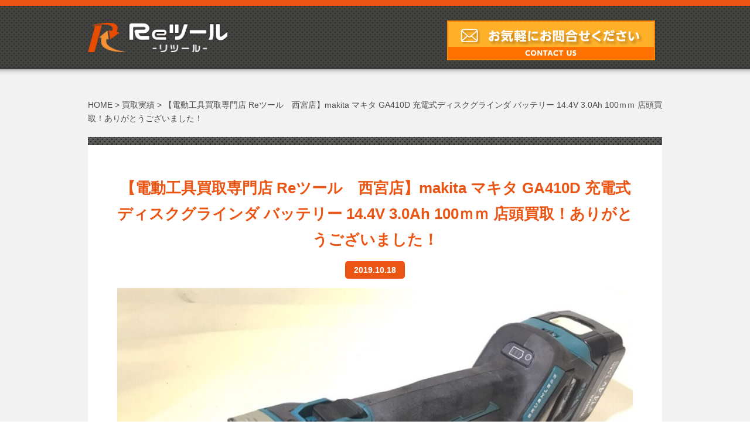

--- FILE ---
content_type: text/html; charset=UTF-8
request_url: https://re-tool.net/4615/
body_size: 15916
content:
<!DOCTYPE html>
<html lang="ja">
<head>
<meta charset="UTF-8">
<meta name="viewport">
<!-- ピンタレスト -->
<meta name="p:domain_verify" content="a1e7d4f716b987042ef4933e37ead405"/>
<title>
【電動工具買取専門店 Reツール 西宮店】makita マキタ GA410D 充電式ディスクグラインダ バッテリー 14.4V 3.0Ah 100ｍｍ 店頭買取！ありがとうございました！ | リツールリツール</title>

<!--discover対策 ウェブページをフォロー機能向けに最適化 -->
<link rel="alternate" type="application/rss+xml" href="https://re-tool.net/4615/feed/" />
<link href="https://re-tool.net/wp/wp-content/themes/re-tool/style.css" rel="stylesheet" type="text/css">
<link href="https://re-tool.net/wp/wp-content/themes/re-tool/css/common.css" rel="stylesheet" type="text/css">
<link href="https://re-tool.net/wp/wp-content/themes/re-tool/css/bxslider.css" rel="stylesheet" type="text/css">
<link href="https://re-tool.net/wp/wp-content/themes/re-tool/css/shoplist.css" rel="stylesheet" type="text/css">
<link href="https://re-tool.net/wp/wp-content/themes/re-tool/css/delivery.css" rel="stylesheet" type="text/css">
<link href="https://re-tool.net/wp/wp-content/themes/re-tool/css/column.css" rel="stylesheet" type="text/css">
<link href="https://re-tool.net/wp/wp-content/themes/re-tool/css/shop_tab.css" rel="stylesheet" type="text/css">
<link href="https://re-tool.net/wp/wp-content/themes/re-tool/css/market.css" rel="stylesheet" type="text/css">
<link rel="alternate" type="application/rss+xml" href="https://re-tool.net/rssfeed">

<!-- Google Tag Manager --> 
<script>(function(w,d,s,l,i){w[l]=w[l]||[];w[l].push({'gtm.start':
new Date().getTime(),event:'gtm.js'});var f=d.getElementsByTagName(s)[0],
j=d.createElement(s),dl=l!='dataLayer'?'&l='+l:'';j.async=true;j.src=
'https://www.googletagmanager.com/gtm.js?id='+i+dl;f.parentNode.insertBefore(j,f);
})(window,document,'script','dataLayer','GTM-N3CHN8L');</script> 
<!-- End Google Tag Manager -->

<link href="https://fonts.googleapis.com/css?family=Montserrat" rel="stylesheet">
<link href="https://fonts.googleapis.com/css?family=Roboto" rel="stylesheet">
<script src="https://re-tool.net/wp/wp-content/themes/re-tool/js/jquery-1.9.1.js"></script> 
<script src="https://re-tool.net/wp/wp-content/themes/re-tool/js/height-line.js"></script> 
<script src="https://re-tool.net/wp/wp-content/themes/re-tool/js/common.js"></script> 
<script src="https://re-tool.net/wp/wp-content/themes/re-tool/js/bxslider.js"></script> 
<script src="https://re-tool.net/wp/wp-content/themes/re-tool/js/shop_tab.js"></script> 
<script src="https://apis.google.com/js/platform.js" async defer>
  {lang: 'ja'}
</script>
<meta name="google-site-verification" content="wzRcGYRxy56ijbmzGrATiZoEoeXWoG7WyV82PaTYlwk" />

		<!-- All in One SEO 4.9.1.1 - aioseo.com -->
	<meta name="description" content="皆様こんにちは!! 電動工具買取専門店 Reツール 西宮店 です。 西宮市からお越しのお客様から makita" />
	<meta name="robots" content="max-image-preview:large" />
	<meta name="author" content="中村太一"/>
	<meta name="keywords" content="makita(マキタ)_maker,ディスクグラインダ_category" />
	<link rel="canonical" href="https://re-tool.net/4615/" />
	<meta name="generator" content="All in One SEO (AIOSEO) 4.9.1.1" />
		<script type="application/ld+json" class="aioseo-schema">
			{"@context":"https:\/\/schema.org","@graph":[{"@type":"Article","@id":"https:\/\/re-tool.net\/4615\/#article","name":"\u3010\u96fb\u52d5\u5de5\u5177\u8cb7\u53d6\u5c02\u9580\u5e97 Re\u30c4\u30fc\u30eb \u897f\u5bae\u5e97\u3011makita \u30de\u30ad\u30bf GA410D \u5145\u96fb\u5f0f\u30c7\u30a3\u30b9\u30af\u30b0\u30e9\u30a4\u30f3\u30c0 \u30d0\u30c3\u30c6\u30ea\u30fc 14.4V 3.0Ah 100\uff4d\uff4d \u5e97\u982d\u8cb7\u53d6\uff01\u3042\u308a\u304c\u3068\u3046\u3054\u3056\u3044\u307e\u3057\u305f\uff01 | \u30ea\u30c4\u30fc\u30eb","headline":"\u3010\u96fb\u52d5\u5de5\u5177\u8cb7\u53d6\u5c02\u9580\u5e97 Re\u30c4\u30fc\u30eb\u3000\u897f\u5bae\u5e97\u3011makita \u30de\u30ad\u30bf GA410D \u5145\u96fb\u5f0f\u30c7\u30a3\u30b9\u30af\u30b0\u30e9\u30a4\u30f3\u30c0 \u30d0\u30c3\u30c6\u30ea\u30fc 14.4V 3.0Ah 100\uff4d\uff4d \u5e97\u982d\u8cb7\u53d6\uff01\u3042\u308a\u304c\u3068\u3046\u3054\u3056\u3044\u307e\u3057\u305f\uff01","author":{"@id":"https:\/\/re-tool.net\/author\/nakamura\/#author"},"publisher":{"@id":"https:\/\/re-tool.net\/#organization"},"image":{"@type":"ImageObject","url":"https:\/\/i0.wp.com\/re-tool.net\/wp\/wp-content\/uploads\/2019\/10\/IMG_2483-e1570433698148.jpg?fit=1000%2C817&ssl=1","width":1000,"height":817},"datePublished":"2019-10-18T17:00:46+09:00","dateModified":"2021-02-13T12:58:53+09:00","inLanguage":"ja","mainEntityOfPage":{"@id":"https:\/\/re-tool.net\/4615\/#webpage"},"isPartOf":{"@id":"https:\/\/re-tool.net\/4615\/#webpage"},"articleSection":"makita(\u30de\u30ad\u30bf)_maker, \u30c7\u30a3\u30b9\u30af\u30b0\u30e9\u30a4\u30f3\u30c0_category, \u30c7\u30a3\u30b9\u30af\u30b0\u30e9\u30a4\u30f3\u30c0_makita_hitachi_bosch\u306e\u307f"},{"@type":"BreadcrumbList","@id":"https:\/\/re-tool.net\/4615\/#breadcrumblist","itemListElement":[{"@type":"ListItem","@id":"https:\/\/re-tool.net#listItem","position":1,"name":"Home","item":"https:\/\/re-tool.net","nextItem":{"@type":"ListItem","@id":"https:\/\/re-tool.net\/category\/maker\/#listItem","name":"maker"}},{"@type":"ListItem","@id":"https:\/\/re-tool.net\/category\/maker\/#listItem","position":2,"name":"maker","item":"https:\/\/re-tool.net\/category\/maker\/","nextItem":{"@type":"ListItem","@id":"https:\/\/re-tool.net\/category\/maker\/makita\/#listItem","name":"makita(\u30de\u30ad\u30bf)_maker"},"previousItem":{"@type":"ListItem","@id":"https:\/\/re-tool.net#listItem","name":"Home"}},{"@type":"ListItem","@id":"https:\/\/re-tool.net\/category\/maker\/makita\/#listItem","position":3,"name":"makita(\u30de\u30ad\u30bf)_maker","item":"https:\/\/re-tool.net\/category\/maker\/makita\/","nextItem":{"@type":"ListItem","@id":"https:\/\/re-tool.net\/4615\/#listItem","name":"\u3010\u96fb\u52d5\u5de5\u5177\u8cb7\u53d6\u5c02\u9580\u5e97 Re\u30c4\u30fc\u30eb\u3000\u897f\u5bae\u5e97\u3011makita \u30de\u30ad\u30bf GA410D \u5145\u96fb\u5f0f\u30c7\u30a3\u30b9\u30af\u30b0\u30e9\u30a4\u30f3\u30c0 \u30d0\u30c3\u30c6\u30ea\u30fc 14.4V 3.0Ah 100\uff4d\uff4d \u5e97\u982d\u8cb7\u53d6\uff01\u3042\u308a\u304c\u3068\u3046\u3054\u3056\u3044\u307e\u3057\u305f\uff01"},"previousItem":{"@type":"ListItem","@id":"https:\/\/re-tool.net\/category\/maker\/#listItem","name":"maker"}},{"@type":"ListItem","@id":"https:\/\/re-tool.net\/4615\/#listItem","position":4,"name":"\u3010\u96fb\u52d5\u5de5\u5177\u8cb7\u53d6\u5c02\u9580\u5e97 Re\u30c4\u30fc\u30eb\u3000\u897f\u5bae\u5e97\u3011makita \u30de\u30ad\u30bf GA410D \u5145\u96fb\u5f0f\u30c7\u30a3\u30b9\u30af\u30b0\u30e9\u30a4\u30f3\u30c0 \u30d0\u30c3\u30c6\u30ea\u30fc 14.4V 3.0Ah 100\uff4d\uff4d \u5e97\u982d\u8cb7\u53d6\uff01\u3042\u308a\u304c\u3068\u3046\u3054\u3056\u3044\u307e\u3057\u305f\uff01","previousItem":{"@type":"ListItem","@id":"https:\/\/re-tool.net\/category\/maker\/makita\/#listItem","name":"makita(\u30de\u30ad\u30bf)_maker"}}]},{"@type":"Organization","@id":"https:\/\/re-tool.net\/#organization","name":"\u30ea\u30c4\u30fc\u30eb","description":"\u65b0\u54c1\u5de5\u5177\u30fb\u4e2d\u53e4\u5de5\u5177\u3092\u9ad8\u4fa1\u8cb7\u53d6\uff01\u96fb\u52d5\u5de5\u5177\u30fb\u30a8\u30a2\u5de5\u5177\u30fb\u5927\u5de5\u9053\u5177\u30fb\u6cb9\u5727\u5de5\u5177\u306a\u3069\u304a\u8cb7\u53d6\u308a\u81f4\u3057\u307e\u3059\uff01\u5927\u962a\u30fb\u5175\u5eab\u30fb\u4eac\u90fd\u3092\u4e2d\u5fc3\u3068\u3059\u308b\u3001\u5de5\u5177\u8cb7\u53d6\u5c02\u9580\u5e97\u306eRe\u30c4\u30fc\u30eb(\u30ea\u30c4\u30fc\u30eb)\u3067\u3059\uff01\u5e97\u982d\u8cb7\u53d6\u30fb\u51fa\u5f35\u8cb7\u53d6\u30fb\u5b85\u914d\u8cb7\u53d6\u30fb\u30e9\u30a4\u30f3\u67fb\u5b9a\u306a\u3069\u5168\u3066\u7121\u6599\u3067\u3054\u5229\u7528\u9802\u3051\u307e\u3059\u3002","url":"https:\/\/re-tool.net\/","sameAs":["https:\/\/twitter.com\/Re24984763"]},{"@type":"Person","@id":"https:\/\/re-tool.net\/author\/nakamura\/#author","url":"https:\/\/re-tool.net\/author\/nakamura\/","name":"\u4e2d\u6751\u592a\u4e00","image":{"@type":"ImageObject","@id":"https:\/\/re-tool.net\/4615\/#authorImage","url":"https:\/\/secure.gravatar.com\/avatar\/ad7aa7e044c88e43f6eedd32f389f756f0d491b60b3f4debca3748ff3916d81c?s=96&d=mm&r=g","width":96,"height":96,"caption":"\u4e2d\u6751\u592a\u4e00"}},{"@type":"WebPage","@id":"https:\/\/re-tool.net\/4615\/#webpage","url":"https:\/\/re-tool.net\/4615\/","name":"\u3010\u96fb\u52d5\u5de5\u5177\u8cb7\u53d6\u5c02\u9580\u5e97 Re\u30c4\u30fc\u30eb \u897f\u5bae\u5e97\u3011makita \u30de\u30ad\u30bf GA410D \u5145\u96fb\u5f0f\u30c7\u30a3\u30b9\u30af\u30b0\u30e9\u30a4\u30f3\u30c0 \u30d0\u30c3\u30c6\u30ea\u30fc 14.4V 3.0Ah 100\uff4d\uff4d \u5e97\u982d\u8cb7\u53d6\uff01\u3042\u308a\u304c\u3068\u3046\u3054\u3056\u3044\u307e\u3057\u305f\uff01 | \u30ea\u30c4\u30fc\u30eb","description":"\u7686\u69d8\u3053\u3093\u306b\u3061\u306f!! \u96fb\u52d5\u5de5\u5177\u8cb7\u53d6\u5c02\u9580\u5e97 Re\u30c4\u30fc\u30eb \u897f\u5bae\u5e97 \u3067\u3059\u3002 \u897f\u5bae\u5e02\u304b\u3089\u304a\u8d8a\u3057\u306e\u304a\u5ba2\u69d8\u304b\u3089 makita","inLanguage":"ja","isPartOf":{"@id":"https:\/\/re-tool.net\/#website"},"breadcrumb":{"@id":"https:\/\/re-tool.net\/4615\/#breadcrumblist"},"author":{"@id":"https:\/\/re-tool.net\/author\/nakamura\/#author"},"creator":{"@id":"https:\/\/re-tool.net\/author\/nakamura\/#author"},"image":{"@type":"ImageObject","url":"https:\/\/i0.wp.com\/re-tool.net\/wp\/wp-content\/uploads\/2019\/10\/IMG_2483-e1570433698148.jpg?fit=1000%2C817&ssl=1","@id":"https:\/\/re-tool.net\/4615\/#mainImage","width":1000,"height":817},"primaryImageOfPage":{"@id":"https:\/\/re-tool.net\/4615\/#mainImage"},"datePublished":"2019-10-18T17:00:46+09:00","dateModified":"2021-02-13T12:58:53+09:00"},{"@type":"WebSite","@id":"https:\/\/re-tool.net\/#website","url":"https:\/\/re-tool.net\/","name":"\u30ea\u30c4\u30fc\u30eb","description":"\u65b0\u54c1\u5de5\u5177\u30fb\u4e2d\u53e4\u5de5\u5177\u3092\u9ad8\u4fa1\u8cb7\u53d6\uff01\u96fb\u52d5\u5de5\u5177\u30fb\u30a8\u30a2\u5de5\u5177\u30fb\u5927\u5de5\u9053\u5177\u30fb\u6cb9\u5727\u5de5\u5177\u306a\u3069\u304a\u8cb7\u53d6\u308a\u81f4\u3057\u307e\u3059\uff01\u5927\u962a\u30fb\u5175\u5eab\u30fb\u4eac\u90fd\u3092\u4e2d\u5fc3\u3068\u3059\u308b\u3001\u5de5\u5177\u8cb7\u53d6\u5c02\u9580\u5e97\u306eRe\u30c4\u30fc\u30eb(\u30ea\u30c4\u30fc\u30eb)\u3067\u3059\uff01\u5e97\u982d\u8cb7\u53d6\u30fb\u51fa\u5f35\u8cb7\u53d6\u30fb\u5b85\u914d\u8cb7\u53d6\u30fb\u30e9\u30a4\u30f3\u67fb\u5b9a\u306a\u3069\u5168\u3066\u7121\u6599\u3067\u3054\u5229\u7528\u9802\u3051\u307e\u3059\u3002","inLanguage":"ja","publisher":{"@id":"https:\/\/re-tool.net\/#organization"}}]}
		</script>
		<!-- All in One SEO -->

<link rel='dns-prefetch' href='//yubinbango.github.io' />
<link rel='dns-prefetch' href='//secure.gravatar.com' />
<link rel='dns-prefetch' href='//stats.wp.com' />
<link rel='dns-prefetch' href='//v0.wordpress.com' />
<link rel='preconnect' href='//i0.wp.com' />
<link rel="alternate" type="application/rss+xml" title="リツール &raquo; 【電動工具買取専門店 Reツール　西宮店】makita マキタ GA410D 充電式ディスクグラインダ バッテリー 14.4V 3.0Ah 100ｍｍ 店頭買取！ありがとうございました！ のコメントのフィード" href="https://re-tool.net/4615/feed/" />
<link rel="alternate" title="oEmbed (JSON)" type="application/json+oembed" href="https://re-tool.net/wp-json/oembed/1.0/embed?url=https%3A%2F%2Fre-tool.net%2F4615%2F" />
<link rel="alternate" title="oEmbed (XML)" type="text/xml+oembed" href="https://re-tool.net/wp-json/oembed/1.0/embed?url=https%3A%2F%2Fre-tool.net%2F4615%2F&#038;format=xml" />
<style id='wp-img-auto-sizes-contain-inline-css' type='text/css'>
img:is([sizes=auto i],[sizes^="auto," i]){contain-intrinsic-size:3000px 1500px}
/*# sourceURL=wp-img-auto-sizes-contain-inline-css */
</style>
<link rel='stylesheet' id='jetpack_related-posts-css' href='https://re-tool.net/wp/wp-content/plugins/jetpack/modules/related-posts/related-posts.css?ver=20240116' type='text/css' media='all' />
<style id='wp-emoji-styles-inline-css' type='text/css'>

	img.wp-smiley, img.emoji {
		display: inline !important;
		border: none !important;
		box-shadow: none !important;
		height: 1em !important;
		width: 1em !important;
		margin: 0 0.07em !important;
		vertical-align: -0.1em !important;
		background: none !important;
		padding: 0 !important;
	}
/*# sourceURL=wp-emoji-styles-inline-css */
</style>
<style id='wp-block-library-inline-css' type='text/css'>
:root{--wp-block-synced-color:#7a00df;--wp-block-synced-color--rgb:122,0,223;--wp-bound-block-color:var(--wp-block-synced-color);--wp-editor-canvas-background:#ddd;--wp-admin-theme-color:#007cba;--wp-admin-theme-color--rgb:0,124,186;--wp-admin-theme-color-darker-10:#006ba1;--wp-admin-theme-color-darker-10--rgb:0,107,160.5;--wp-admin-theme-color-darker-20:#005a87;--wp-admin-theme-color-darker-20--rgb:0,90,135;--wp-admin-border-width-focus:2px}@media (min-resolution:192dpi){:root{--wp-admin-border-width-focus:1.5px}}.wp-element-button{cursor:pointer}:root .has-very-light-gray-background-color{background-color:#eee}:root .has-very-dark-gray-background-color{background-color:#313131}:root .has-very-light-gray-color{color:#eee}:root .has-very-dark-gray-color{color:#313131}:root .has-vivid-green-cyan-to-vivid-cyan-blue-gradient-background{background:linear-gradient(135deg,#00d084,#0693e3)}:root .has-purple-crush-gradient-background{background:linear-gradient(135deg,#34e2e4,#4721fb 50%,#ab1dfe)}:root .has-hazy-dawn-gradient-background{background:linear-gradient(135deg,#faaca8,#dad0ec)}:root .has-subdued-olive-gradient-background{background:linear-gradient(135deg,#fafae1,#67a671)}:root .has-atomic-cream-gradient-background{background:linear-gradient(135deg,#fdd79a,#004a59)}:root .has-nightshade-gradient-background{background:linear-gradient(135deg,#330968,#31cdcf)}:root .has-midnight-gradient-background{background:linear-gradient(135deg,#020381,#2874fc)}:root{--wp--preset--font-size--normal:16px;--wp--preset--font-size--huge:42px}.has-regular-font-size{font-size:1em}.has-larger-font-size{font-size:2.625em}.has-normal-font-size{font-size:var(--wp--preset--font-size--normal)}.has-huge-font-size{font-size:var(--wp--preset--font-size--huge)}.has-text-align-center{text-align:center}.has-text-align-left{text-align:left}.has-text-align-right{text-align:right}.has-fit-text{white-space:nowrap!important}#end-resizable-editor-section{display:none}.aligncenter{clear:both}.items-justified-left{justify-content:flex-start}.items-justified-center{justify-content:center}.items-justified-right{justify-content:flex-end}.items-justified-space-between{justify-content:space-between}.screen-reader-text{border:0;clip-path:inset(50%);height:1px;margin:-1px;overflow:hidden;padding:0;position:absolute;width:1px;word-wrap:normal!important}.screen-reader-text:focus{background-color:#ddd;clip-path:none;color:#444;display:block;font-size:1em;height:auto;left:5px;line-height:normal;padding:15px 23px 14px;text-decoration:none;top:5px;width:auto;z-index:100000}html :where(.has-border-color){border-style:solid}html :where([style*=border-top-color]){border-top-style:solid}html :where([style*=border-right-color]){border-right-style:solid}html :where([style*=border-bottom-color]){border-bottom-style:solid}html :where([style*=border-left-color]){border-left-style:solid}html :where([style*=border-width]){border-style:solid}html :where([style*=border-top-width]){border-top-style:solid}html :where([style*=border-right-width]){border-right-style:solid}html :where([style*=border-bottom-width]){border-bottom-style:solid}html :where([style*=border-left-width]){border-left-style:solid}html :where(img[class*=wp-image-]){height:auto;max-width:100%}:where(figure){margin:0 0 1em}html :where(.is-position-sticky){--wp-admin--admin-bar--position-offset:var(--wp-admin--admin-bar--height,0px)}@media screen and (max-width:600px){html :where(.is-position-sticky){--wp-admin--admin-bar--position-offset:0px}}

/*# sourceURL=wp-block-library-inline-css */
</style><style id='global-styles-inline-css' type='text/css'>
:root{--wp--preset--aspect-ratio--square: 1;--wp--preset--aspect-ratio--4-3: 4/3;--wp--preset--aspect-ratio--3-4: 3/4;--wp--preset--aspect-ratio--3-2: 3/2;--wp--preset--aspect-ratio--2-3: 2/3;--wp--preset--aspect-ratio--16-9: 16/9;--wp--preset--aspect-ratio--9-16: 9/16;--wp--preset--color--black: #000000;--wp--preset--color--cyan-bluish-gray: #abb8c3;--wp--preset--color--white: #ffffff;--wp--preset--color--pale-pink: #f78da7;--wp--preset--color--vivid-red: #cf2e2e;--wp--preset--color--luminous-vivid-orange: #ff6900;--wp--preset--color--luminous-vivid-amber: #fcb900;--wp--preset--color--light-green-cyan: #7bdcb5;--wp--preset--color--vivid-green-cyan: #00d084;--wp--preset--color--pale-cyan-blue: #8ed1fc;--wp--preset--color--vivid-cyan-blue: #0693e3;--wp--preset--color--vivid-purple: #9b51e0;--wp--preset--gradient--vivid-cyan-blue-to-vivid-purple: linear-gradient(135deg,rgb(6,147,227) 0%,rgb(155,81,224) 100%);--wp--preset--gradient--light-green-cyan-to-vivid-green-cyan: linear-gradient(135deg,rgb(122,220,180) 0%,rgb(0,208,130) 100%);--wp--preset--gradient--luminous-vivid-amber-to-luminous-vivid-orange: linear-gradient(135deg,rgb(252,185,0) 0%,rgb(255,105,0) 100%);--wp--preset--gradient--luminous-vivid-orange-to-vivid-red: linear-gradient(135deg,rgb(255,105,0) 0%,rgb(207,46,46) 100%);--wp--preset--gradient--very-light-gray-to-cyan-bluish-gray: linear-gradient(135deg,rgb(238,238,238) 0%,rgb(169,184,195) 100%);--wp--preset--gradient--cool-to-warm-spectrum: linear-gradient(135deg,rgb(74,234,220) 0%,rgb(151,120,209) 20%,rgb(207,42,186) 40%,rgb(238,44,130) 60%,rgb(251,105,98) 80%,rgb(254,248,76) 100%);--wp--preset--gradient--blush-light-purple: linear-gradient(135deg,rgb(255,206,236) 0%,rgb(152,150,240) 100%);--wp--preset--gradient--blush-bordeaux: linear-gradient(135deg,rgb(254,205,165) 0%,rgb(254,45,45) 50%,rgb(107,0,62) 100%);--wp--preset--gradient--luminous-dusk: linear-gradient(135deg,rgb(255,203,112) 0%,rgb(199,81,192) 50%,rgb(65,88,208) 100%);--wp--preset--gradient--pale-ocean: linear-gradient(135deg,rgb(255,245,203) 0%,rgb(182,227,212) 50%,rgb(51,167,181) 100%);--wp--preset--gradient--electric-grass: linear-gradient(135deg,rgb(202,248,128) 0%,rgb(113,206,126) 100%);--wp--preset--gradient--midnight: linear-gradient(135deg,rgb(2,3,129) 0%,rgb(40,116,252) 100%);--wp--preset--font-size--small: 13px;--wp--preset--font-size--medium: 20px;--wp--preset--font-size--large: 36px;--wp--preset--font-size--x-large: 42px;--wp--preset--spacing--20: 0.44rem;--wp--preset--spacing--30: 0.67rem;--wp--preset--spacing--40: 1rem;--wp--preset--spacing--50: 1.5rem;--wp--preset--spacing--60: 2.25rem;--wp--preset--spacing--70: 3.38rem;--wp--preset--spacing--80: 5.06rem;--wp--preset--shadow--natural: 6px 6px 9px rgba(0, 0, 0, 0.2);--wp--preset--shadow--deep: 12px 12px 50px rgba(0, 0, 0, 0.4);--wp--preset--shadow--sharp: 6px 6px 0px rgba(0, 0, 0, 0.2);--wp--preset--shadow--outlined: 6px 6px 0px -3px rgb(255, 255, 255), 6px 6px rgb(0, 0, 0);--wp--preset--shadow--crisp: 6px 6px 0px rgb(0, 0, 0);}:where(.is-layout-flex){gap: 0.5em;}:where(.is-layout-grid){gap: 0.5em;}body .is-layout-flex{display: flex;}.is-layout-flex{flex-wrap: wrap;align-items: center;}.is-layout-flex > :is(*, div){margin: 0;}body .is-layout-grid{display: grid;}.is-layout-grid > :is(*, div){margin: 0;}:where(.wp-block-columns.is-layout-flex){gap: 2em;}:where(.wp-block-columns.is-layout-grid){gap: 2em;}:where(.wp-block-post-template.is-layout-flex){gap: 1.25em;}:where(.wp-block-post-template.is-layout-grid){gap: 1.25em;}.has-black-color{color: var(--wp--preset--color--black) !important;}.has-cyan-bluish-gray-color{color: var(--wp--preset--color--cyan-bluish-gray) !important;}.has-white-color{color: var(--wp--preset--color--white) !important;}.has-pale-pink-color{color: var(--wp--preset--color--pale-pink) !important;}.has-vivid-red-color{color: var(--wp--preset--color--vivid-red) !important;}.has-luminous-vivid-orange-color{color: var(--wp--preset--color--luminous-vivid-orange) !important;}.has-luminous-vivid-amber-color{color: var(--wp--preset--color--luminous-vivid-amber) !important;}.has-light-green-cyan-color{color: var(--wp--preset--color--light-green-cyan) !important;}.has-vivid-green-cyan-color{color: var(--wp--preset--color--vivid-green-cyan) !important;}.has-pale-cyan-blue-color{color: var(--wp--preset--color--pale-cyan-blue) !important;}.has-vivid-cyan-blue-color{color: var(--wp--preset--color--vivid-cyan-blue) !important;}.has-vivid-purple-color{color: var(--wp--preset--color--vivid-purple) !important;}.has-black-background-color{background-color: var(--wp--preset--color--black) !important;}.has-cyan-bluish-gray-background-color{background-color: var(--wp--preset--color--cyan-bluish-gray) !important;}.has-white-background-color{background-color: var(--wp--preset--color--white) !important;}.has-pale-pink-background-color{background-color: var(--wp--preset--color--pale-pink) !important;}.has-vivid-red-background-color{background-color: var(--wp--preset--color--vivid-red) !important;}.has-luminous-vivid-orange-background-color{background-color: var(--wp--preset--color--luminous-vivid-orange) !important;}.has-luminous-vivid-amber-background-color{background-color: var(--wp--preset--color--luminous-vivid-amber) !important;}.has-light-green-cyan-background-color{background-color: var(--wp--preset--color--light-green-cyan) !important;}.has-vivid-green-cyan-background-color{background-color: var(--wp--preset--color--vivid-green-cyan) !important;}.has-pale-cyan-blue-background-color{background-color: var(--wp--preset--color--pale-cyan-blue) !important;}.has-vivid-cyan-blue-background-color{background-color: var(--wp--preset--color--vivid-cyan-blue) !important;}.has-vivid-purple-background-color{background-color: var(--wp--preset--color--vivid-purple) !important;}.has-black-border-color{border-color: var(--wp--preset--color--black) !important;}.has-cyan-bluish-gray-border-color{border-color: var(--wp--preset--color--cyan-bluish-gray) !important;}.has-white-border-color{border-color: var(--wp--preset--color--white) !important;}.has-pale-pink-border-color{border-color: var(--wp--preset--color--pale-pink) !important;}.has-vivid-red-border-color{border-color: var(--wp--preset--color--vivid-red) !important;}.has-luminous-vivid-orange-border-color{border-color: var(--wp--preset--color--luminous-vivid-orange) !important;}.has-luminous-vivid-amber-border-color{border-color: var(--wp--preset--color--luminous-vivid-amber) !important;}.has-light-green-cyan-border-color{border-color: var(--wp--preset--color--light-green-cyan) !important;}.has-vivid-green-cyan-border-color{border-color: var(--wp--preset--color--vivid-green-cyan) !important;}.has-pale-cyan-blue-border-color{border-color: var(--wp--preset--color--pale-cyan-blue) !important;}.has-vivid-cyan-blue-border-color{border-color: var(--wp--preset--color--vivid-cyan-blue) !important;}.has-vivid-purple-border-color{border-color: var(--wp--preset--color--vivid-purple) !important;}.has-vivid-cyan-blue-to-vivid-purple-gradient-background{background: var(--wp--preset--gradient--vivid-cyan-blue-to-vivid-purple) !important;}.has-light-green-cyan-to-vivid-green-cyan-gradient-background{background: var(--wp--preset--gradient--light-green-cyan-to-vivid-green-cyan) !important;}.has-luminous-vivid-amber-to-luminous-vivid-orange-gradient-background{background: var(--wp--preset--gradient--luminous-vivid-amber-to-luminous-vivid-orange) !important;}.has-luminous-vivid-orange-to-vivid-red-gradient-background{background: var(--wp--preset--gradient--luminous-vivid-orange-to-vivid-red) !important;}.has-very-light-gray-to-cyan-bluish-gray-gradient-background{background: var(--wp--preset--gradient--very-light-gray-to-cyan-bluish-gray) !important;}.has-cool-to-warm-spectrum-gradient-background{background: var(--wp--preset--gradient--cool-to-warm-spectrum) !important;}.has-blush-light-purple-gradient-background{background: var(--wp--preset--gradient--blush-light-purple) !important;}.has-blush-bordeaux-gradient-background{background: var(--wp--preset--gradient--blush-bordeaux) !important;}.has-luminous-dusk-gradient-background{background: var(--wp--preset--gradient--luminous-dusk) !important;}.has-pale-ocean-gradient-background{background: var(--wp--preset--gradient--pale-ocean) !important;}.has-electric-grass-gradient-background{background: var(--wp--preset--gradient--electric-grass) !important;}.has-midnight-gradient-background{background: var(--wp--preset--gradient--midnight) !important;}.has-small-font-size{font-size: var(--wp--preset--font-size--small) !important;}.has-medium-font-size{font-size: var(--wp--preset--font-size--medium) !important;}.has-large-font-size{font-size: var(--wp--preset--font-size--large) !important;}.has-x-large-font-size{font-size: var(--wp--preset--font-size--x-large) !important;}
/*# sourceURL=global-styles-inline-css */
</style>

<style id='classic-theme-styles-inline-css' type='text/css'>
/*! This file is auto-generated */
.wp-block-button__link{color:#fff;background-color:#32373c;border-radius:9999px;box-shadow:none;text-decoration:none;padding:calc(.667em + 2px) calc(1.333em + 2px);font-size:1.125em}.wp-block-file__button{background:#32373c;color:#fff;text-decoration:none}
/*# sourceURL=/wp-includes/css/classic-themes.min.css */
</style>
<link rel='stylesheet' id='contact-form-7-css' href='https://re-tool.net/wp/wp-content/plugins/contact-form-7/includes/css/styles.css?ver=6.1.4' type='text/css' media='all' />
<link rel='stylesheet' id='contact-form-7-confirm-css' href='https://re-tool.net/wp/wp-content/plugins/contact-form-7-add-confirm/includes/css/styles.css?ver=5.1-2021-06' type='text/css' media='all' />
<link rel='stylesheet' id='toc-screen-css' href='https://re-tool.net/wp/wp-content/plugins/table-of-contents-plus/screen.min.css?ver=2411.1' type='text/css' media='all' />
<style id='toc-screen-inline-css' type='text/css'>
div#toc_container {width: 95%;}
/*# sourceURL=toc-screen-inline-css */
</style>
<link rel='stylesheet' id='wp-pagenavi-css' href='https://re-tool.net/wp/wp-content/plugins/wp-pagenavi/pagenavi-css.css?ver=2.70' type='text/css' media='all' />
<link rel='stylesheet' id='sharedaddy-css' href='https://re-tool.net/wp/wp-content/plugins/jetpack/modules/sharedaddy/sharing.css?ver=15.3.1' type='text/css' media='all' />
<link rel='stylesheet' id='social-logos-css' href='https://re-tool.net/wp/wp-content/plugins/jetpack/_inc/social-logos/social-logos.min.css?ver=15.3.1' type='text/css' media='all' />
<script type="text/javascript" id="jetpack_related-posts-js-extra">
/* <![CDATA[ */
var related_posts_js_options = {"post_heading":"h4"};
//# sourceURL=jetpack_related-posts-js-extra
/* ]]> */
</script>
<script type="text/javascript" src="https://re-tool.net/wp/wp-content/plugins/jetpack/_inc/build/related-posts/related-posts.min.js?ver=20240116" id="jetpack_related-posts-js"></script>
<script type="text/javascript" src="https://re-tool.net/wp/wp-includes/js/jquery/jquery.min.js?ver=3.7.1" id="jquery-core-js"></script>
<script type="text/javascript" src="https://re-tool.net/wp/wp-includes/js/jquery/jquery-migrate.min.js?ver=3.4.1" id="jquery-migrate-js"></script>
<link rel="https://api.w.org/" href="https://re-tool.net/wp-json/" /><link rel="alternate" title="JSON" type="application/json" href="https://re-tool.net/wp-json/wp/v2/posts/4615" /><link rel="EditURI" type="application/rsd+xml" title="RSD" href="https://re-tool.net/wp/xmlrpc.php?rsd" />
<meta name="generator" content="WordPress 6.9" />
<link rel='shortlink' href='https://wp.me/pa1RKI-1cr' />
	<style>img#wpstats{display:none}</style>
		<noscript><style>.lazyload[data-src]{display:none !important;}</style></noscript><style>.lazyload{background-image:none !important;}.lazyload:before{background-image:none !important;}</style><link rel="icon" href="https://i0.wp.com/re-tool.net/wp/wp-content/uploads/2025/08/fabi.png?fit=32%2C24&#038;ssl=1" sizes="32x32" />
<link rel="icon" href="https://i0.wp.com/re-tool.net/wp/wp-content/uploads/2025/08/fabi.png?fit=100%2C74&#038;ssl=1" sizes="192x192" />
<link rel="apple-touch-icon" href="https://i0.wp.com/re-tool.net/wp/wp-content/uploads/2025/08/fabi.png?fit=100%2C74&#038;ssl=1" />
<meta name="msapplication-TileImage" content="https://i0.wp.com/re-tool.net/wp/wp-content/uploads/2025/08/fabi.png?fit=100%2C74&#038;ssl=1" />
		<style type="text/css" id="wp-custom-css">
			 .wrapper {
    max-width:1000px;
    margin: 0 auto;
    text-align: center;
    background: #ffffff
  }
  .txt {
    display: inline-block;
    text-align: left;
  }

/* --- BOXの定義 -------------------------------------------------*/
.sample2b {
  display    : inline-block;
  position   : relative;
}
.sample2b span {
  display    : inline-block;
  position   : absolute;
  top        : 0;
  left       : 0;
  bottom     : 0;
  right      : 0;
  background : linear-gradient(transparent 40%, rgba(0, 255, 0, 0.6) 60%);  /* ラインマーカーを付ける  */
  animation  : sample2bAnime 3s ease-in infinite;  /* アニメ */
}
 /* --- アニメーションの設定 ------------------------------------ */
@keyframes sample2bAnime {
   0% { right : 100%; }     /* 点滅開始色        */
  25% { right : 0;    }     /* 点滅終了色        */
 100% { right : 0;    }     /* 点滅終了色        */
}

/*--------------------
 吹き出しを作る
--------------------*/
.balloon {
margin-bottom: 2em;
position: relative;
}
.balloon:before,.balloon:after {
clear: both;
content: "";
display: block;
}
.balloon figure {
width: 60px;
height: 60px;
}
.balloon-image-left {
float: left;
margin-right: 20px;
}
.balloon-image-right {
float: right;
margin-left: 20px;
}
.balloon figure img {
width: 100%;
height: 100%;
border: 1px solid #aaa;
border-radius: 50%;
margin: 0;
}
.balloon-image-description {
padding: 5px 0 0;
font-size: 10px;
text-align: center;
}
.balloon-text-right,.balloon-text-left {
position: relative;
padding: 10px;
border: 1px solid;
border-radius: 10px;
max-width: -webkit-calc(100% - 120px);
max-width: calc(100% - 120px);
display: inline-block;
}
.balloon-text-right {
border-color: #aaa;
}
.balloon-text-left {
border-color: #aaa;
}
.balloon-text-right {
float: left;
}
.balloon-text-left {
float: right;
}
.balloon p {
margin: 0 0 20px;
}
.balloon p:last-child {
margin-bottom: 0;
}
/* 三角部分 */
.balloon-text-right:before {
position: absolute;
content: '';
border: 10px solid transparent;
border-right: 10px solid #aaa;
top: 15px;
left: -20px;
}
.balloon-text-right:after {
position: absolute;
content: '';
border: 10px solid transparent;
border-right: 10px solid #fff;
top: 15px;
left: -19px;
}
.balloon-text-left:before {
position: absolute;
content: '';
border: 10px solid transparent;
border-left: 10px solid #aaa;
top: 15px;
right: -20px;
}
.balloon-text-left:after {
position: absolute;
content: '';
border: 10px solid transparent;
border-left: 10px solid #fff;
top: 15px;
right: -19px;
}
/* 考え毎 */
.think .balloon-text-right,.think .balloon-text-left {
border-radius: 30px;
}
.think .balloon-text-right:before {
border: 1px solid #aaa;
border-radius: 50%;
width: 8px;
height: 8px;
top: 15px;
left: -12px;
}
.think .balloon-text-right:after {
border: 1px solid #aaa;
border-radius: 50%;
width: 4px;
height: 4px;
top: 20px;
left: -19px;
}
.think .balloon-text-left:before {
border: 1px solid #aaa;
border-radius: 50%;
width: 8px;
height: 8px;
top: 15px;
right: -12px;
}
.think .balloon-text-left:after {
border: 1px solid #aaa;
border-radius: 50%;
width: 4px;
height: 4px;
top: 20px;
right: -19px;
}

/* アニメーション */
.roll {
  animation: rollkAnime 2s linear infinite;
}
@keyframes rollkAnime{
   50% {
         transform: rotateY(180deg);
       }
  100% {
         transform: rotateY(360deg);
       }
}
		</style>
		<!--<link rel="shortcut icon" href="https://re-tool.net/wp/wp-content/themes/re-tool/img/favicon.ico">-->
<meta name="google-site-verification" content="sv2seAJ6woHo7gG5lf6XkqSSqaMxPQEwM5GnBzFrjx8" />
</head>
<!---->
<body data-rsssl=1>

<!-- Google Tag Manager (noscript) -->
<noscript>
<iframe src="https://www.googletagmanager.com/ns.html?id=GTM-N3CHN8L"
height="0" width="0" style="display:none;visibility:hidden"></iframe>
</noscript>
<!-- End Google Tag Manager (noscript) -->

<div id="fb-root"></div>
<script>
(function(d, s, id) {
	var js, fjs = d.getElementsByTagName(s)[0];
	if (d.getElementById(id)) return;
	js = d.createElement(s); js.id = id;
	js.src = 'https://connect.facebook.net/ja_JP/sdk.js#xfbml=1&version=v2.11';
	fjs.parentNode.insertBefore(js, fjs);
}(document, 'script', 'facebook-jssdk'));
</script>
<header>
  <div class="wrap">
    <h1><a href="https://re-tool.net/"><img src="[data-uri]" alt="工具をきちんと高く売るなら、工具買取専門店のリツール" width="239" height="50" data-src="https://re-tool.net/wp/wp-content/themes/re-tool/img/logo_new20250801.png" decoding="async" class="lazyload" data-eio-rwidth="238" data-eio-rheight="47"><noscript><img src="https://re-tool.net/wp/wp-content/themes/re-tool/img/logo_new20250801.png" alt="工具をきちんと高く売るなら、工具買取専門店のリツール" width="239" height="50" data-eio="l"></noscript></a></h1>
    <div id="hd-sns"> 
      <!--<div><a href="https://twitter.com/share?ref_src=twsrc%5Etfw" class="twitter-share-button" data-show-count="false">Tweet</a><script async src="https://platform.twitter.com/widgets.js" charset="utf-8"></script></div>
			<div class="fb-like" data-href="https://re-tool.net/" data-layout="button" data-action="like" data-size="small" data-show-faces="false" data-share="false"></div>
			<div><div class="g-plusone" data-size="tall"></div></div>
			<div><div class="line-it-button" data-lang="ja" data-type="share-a" data-url="https://re-tool.net/" style="display: none;"></div><script src="https://d.line-scdn.net/r/web/social-plugin/js/thirdparty/loader.min.js" async="async" defer="defer"></script></div>-->
      <figure><a href="https://re-tool.net/#access"><img src="[data-uri]" alt="123-456-7890" width="355" height="68" data-src="https://re-tool.net/wp/wp-content/themes/re-tool/img/hd-tel.png" decoding="async" class="lazyload" data-eio-rwidth="355" data-eio-rheight="68"><noscript><img src="https://re-tool.net/wp/wp-content/themes/re-tool/img/hd-tel.png" alt="123-456-7890" width="355" height="68" data-eio="l"></noscript></a></figure>
    </div>
  </div>
</header>
<div id="single">
  <div class="breadcrumb" typeof="BreadcrumbList">
    <!-- Breadcrumb NavXT 7.5.0 -->
<span property="itemListElement" typeof="ListItem"><a property="item" typeof="WebPage" href="https://re-tool.net" class="home"><span property="name">HOME</span></a><meta property="position" content="1"></span> &gt; <span property="itemListElement" typeof="ListItem"><a property="item" typeof="WebPage" href="https://re-tool.net/new/" class="post-root post post-post"><span property="name">買取実績</span></a><meta property="position" content="2"></span> &gt; <span property="itemListElement" typeof="ListItem"><span property="name">【電動工具買取専門店 Reツール　西宮店】makita マキタ GA410D 充電式ディスクグラインダ バッテリー 14.4V 3.0Ah 100ｍｍ 店頭買取！ありがとうございました！</span><meta property="position" content="3"></span>  </div>
    <div class="wrap">
    <h1>
      【電動工具買取専門店 Reツール　西宮店】makita マキタ GA410D 充電式ディスクグラインダ バッテリー 14.4V 3.0Ah 100ｍｍ 店頭買取！ありがとうございました！    </h1>
    <p class="date"><span>2019.10.18</span></p>
    <p class="thumb">
      <img width="1000" height="817" src="https://re-tool.net/wp/wp-content/uploads/2019/10/IMG_2483-e1570433698148.jpg" class="attachment-post-thumbnail size-post-thumbnail wp-post-image" alt="" decoding="async" fetchpriority="high" data-attachment-id="4721" data-permalink="https://re-tool.net/4615/img_2483/" data-orig-file="https://i0.wp.com/re-tool.net/wp/wp-content/uploads/2019/10/IMG_2483-e1570433698148.jpg?fit=1000%2C817&amp;ssl=1" data-orig-size="1000,817" data-comments-opened="1" data-image-meta="{&quot;aperture&quot;:&quot;0&quot;,&quot;credit&quot;:&quot;&quot;,&quot;camera&quot;:&quot;&quot;,&quot;caption&quot;:&quot;&quot;,&quot;created_timestamp&quot;:&quot;0&quot;,&quot;copyright&quot;:&quot;&quot;,&quot;focal_length&quot;:&quot;0&quot;,&quot;iso&quot;:&quot;0&quot;,&quot;shutter_speed&quot;:&quot;0&quot;,&quot;title&quot;:&quot;&quot;,&quot;orientation&quot;:&quot;1&quot;}" data-image-title="IMG_2483" data-image-description="" data-image-caption="" data-medium-file="https://i0.wp.com/re-tool.net/wp/wp-content/uploads/2019/10/IMG_2483-e1570433698148.jpg?fit=300%2C245&amp;ssl=1" data-large-file="https://i0.wp.com/re-tool.net/wp/wp-content/uploads/2019/10/IMG_2483-e1570433698148.jpg?fit=1024%2C836&amp;ssl=1" />    </p>
    <div id="post">
      <p>皆様こんにちは!!</p>
<p><strong>電動工具買取専門店 Reツール　西宮店　</strong>です。</p>
<p><b>西宮市</b>からお越しのお客様から</p>
<h4 class="ProductTitle__text">makita マキタ GA410D 充電式ディスクグラインダ バッテリー 14.4V 3.0Ah 100ｍｍ</h4>
<p>を買取させて頂きました。</p>
<p>『<span style="color: #ff0000;"><strong>新しい商品に買い替えたいので</strong><strong>、下取りとして買い取って欲しい。</strong></span>』との事でご来店して頂けました。</p>
<p>&nbsp;</p>
<p>もちろん頑張って高価買取させて頂きました。</p>
<p>是非又のご来店楽しみにお待ちしております。</p>
<p><span style="color: #ff0000;"><strong>無料査定</strong></span>ですので、お気軽にご来店ください。</p>
<p>新品/中古品/ジャンク品　問わず頑張って買取しますので、一度お立ち寄り宜しくお願い致します。</p>
<p>&nbsp;</p>
<p>『<span style="color: #ff0000;"><strong>古い工具</strong></span>でも買取可能ですか？』　もちろん買取させて頂きます！</p>
<p>『<span style="color: #ff0000;"><strong>新品、未使用品</strong></span>も買取可能ですか？』　もちろん買取させて頂きます！</p>
<p>『<span style="color: #ff0000;"><strong>手工具、ハンドツール</strong></span>でも買取可能ですか？』　もちろん買取させて頂きます！</p>
<p>『<span style="color: #ff0000;"><strong>動かない、壊れている工具</strong></span>でも買取可能ですか？』　以外にお値段の付く商品も！？</p>
<p>小型工具～大型工具まで、<span style="color: #ff0000;"><strong>無料査定</strong></span>にて<span style="color: #ff0000;"><strong>高価買取</strong></span>させて頂きますので、</p>
<p>気になる商品御座いましたら、一度お気軽にご相談ください！</p>
<p>&nbsp;</p>
<p>Reツール　コーナンプロ西宮今津店では</p>
<div id="toc_container" class="no_bullets"><p class="toc_title">目次</p><ul class="toc_list"><li><a href="#i"><span class="toc_number toc_depth_1">1</span> 下記商品強化買取中ですのでどしどしお持ちください!</a></li><li><a href="#AUTOMACHTKKAsadaIZUMIOguraSUBARUPanasonicTAJIMAMAXHILTIHiKOKIBOSCHmakitaRYOBICACTUS"><span class="toc_number toc_depth_1">2</span> AUTO　MACH，TKK，Asada，IZUMI，Ogura，SUBARU，Panasonic，ベンカン，TAJIMA，MAX，HILTI，レヂトン，大見工業，亀倉精機，HiKOKI,日立工機，BOSCH，makita，RYOBI，CACTUS</a></li><li><a href="#etc"><span class="toc_number toc_depth_1">3</span> インパクトドライバー,インパクトレンチ,ドリルドライバ,振動ドリル,ハンマドリル,コンプレッサー,シャーレンチ,丸ノコ,チップソーカッタ,切断機,ディスクグラインダ,鉄筋カッタ,鉄筋結束機,全ネジカッタ,レシプロソー,バンドソー,カンナ,集塵機,ブロワ,チェーンソー,草刈機,ヘッジトリマ,バリカン,釘打機,ジグソー,ボードカッタ,タッカ,ピンタッカ,etc</a></li><li><a href="#i-2"><span class="toc_number toc_depth_1">4</span> コーナン商品券プレゼント</a></li><li><a href="#3000"><span class="toc_number toc_depth_1">5</span> ①3,000円以上の買取！</a></li><li><a href="#1000"><span class="toc_number toc_depth_1">6</span> コーナン商品券1,000円分プレゼント！！</a></li><li><a href="#10000"><span class="toc_number toc_depth_1">7</span> ②10,000円以上の買取！！</a></li><li><a href="#2000"><span class="toc_number toc_depth_1">8</span> コーナン商品券2,000円分プレゼント！！</a></li><li><a href="#i-3"><span class="toc_number toc_depth_1">9</span> 共有:</a></li></ul></div>
<h3><span id="i">下記商品強化買取中ですのでどしどしお持ちください!</span></h3>
<h3><span id="AUTOMACHTKKAsadaIZUMIOguraSUBARUPanasonicTAJIMAMAXHILTIHiKOKIBOSCHmakitaRYOBICACTUS">AUTO　MACH，TKK，Asada，IZUMI，Ogura，SUBARU，Panasonic，ベンカン，TAJIMA，MAX，HILTI，レヂトン，大見工業，亀倉精機，HiKOKI,日立工機，BOSCH，makita，RYOBI，CACTUS</span></h3>
<h3><span id="etc">インパクトドライバー,インパクトレンチ,ドリルドライバ,振動ドリル,ハンマドリル,コンプレッサー,シャーレンチ,丸ノコ,チップソーカッタ,切断機,ディスクグラインダ,鉄筋カッタ,鉄筋結束機,全ネジカッタ,レシプロソー,バンドソー,カンナ,集塵機,ブロワ,チェーンソー,草刈機,ヘッジトリマ,バリカン,釘打機,ジグソー,ボードカッタ,タッカ,ピンタッカ,etc</span></h3>
<p>&nbsp;</p>
<h3><span id="i-2"><strong>コーナン商品券プレゼント</strong></span></h3>
<h3><span id="3000"><strong>①3,000円以上の買取！</strong></span></h3>
<h3><span id="1000"><strong>コーナン商品券1,000円分プレゼント！！</strong></span></h3>
<h3><span id="10000"><strong>②10,000円以上の買取！！</strong></span></h3>
<h3><span id="2000"><strong>コーナン商品券2,000円分プレゼント！！</strong></span></h3>
<p>***************************</p>
<p>電動工具買取専門店　Reツール</p>
<p>兵庫県西宮市今津出在家町10-68</p>
<p>コーナンPRO今津店駐車場内</p>
<p>電話：0120-033-789</p>
<p>営業時間：13：00～21：00</p>
<p>定休日：なし</p>
<p>***************************</p>
<div class="sharedaddy sd-sharing-enabled"><div class="robots-nocontent sd-block sd-social sd-social-icon sd-sharing"><h3 class="sd-title"><span id="i-3">共有:</span></h3><div class="sd-content"><ul><li class="share-twitter"><a rel="nofollow noopener noreferrer"
				data-shared="sharing-twitter-4615"
				class="share-twitter sd-button share-icon no-text"
				href="https://re-tool.net/4615/?share=twitter"
				target="_blank"
				aria-labelledby="sharing-twitter-4615"
				>
				<span id="sharing-twitter-4615" hidden>クリックして X で共有 (新しいウィンドウで開きます)</span>
				<span>X</span>
			</a></li><li class="share-facebook"><a rel="nofollow noopener noreferrer"
				data-shared="sharing-facebook-4615"
				class="share-facebook sd-button share-icon no-text"
				href="https://re-tool.net/4615/?share=facebook"
				target="_blank"
				aria-labelledby="sharing-facebook-4615"
				>
				<span id="sharing-facebook-4615" hidden>Facebook で共有するにはクリックしてください (新しいウィンドウで開きます)</span>
				<span>Facebook</span>
			</a></li><li><a href="#" class="sharing-anchor sd-button share-more"><span>その他</span></a></li><li class="share-end"></li></ul><div class="sharing-hidden"><div class="inner" style="display: none;width:150px;"><ul style="background-image:none;"><li class="share-pinterest"><a rel="nofollow noopener noreferrer"
				data-shared="sharing-pinterest-4615"
				class="share-pinterest sd-button share-icon no-text"
				href="https://re-tool.net/4615/?share=pinterest"
				target="_blank"
				aria-labelledby="sharing-pinterest-4615"
				>
				<span id="sharing-pinterest-4615" hidden>クリックして Pinterest で共有 (新しいウィンドウで開きます)</span>
				<span>Pinterest</span>
			</a></li><li class="share-end"></li></ul></div></div></div></div></div>
<div id='jp-relatedposts' class='jp-relatedposts' >
	
</div>    </div>
  </div>
  <ul id="pager">
        <li><a href="https://re-tool.net/4664/">-PREV</a></li>
            <li><a href="https://re-tool.net/new/">一覧へ戻る</a></li>
        <li><a href="https://re-tool.net/4607/">NEXT-</a></li>
      </ul>
  </div>
<footer>
	<div id="ft-nav">

				<div class="wrap">
			<a href="https://re-tool.net/">TOP</a>　｜　<a href="https://re-tool.net/#new">買取実績</a>　｜　<a href="https://re-tool.net/#item">買取強化商品</a>　｜　
			<a href="https://re-tool.net/#flow">宅配買取の流れ</a>　｜　<a href="https://re-tool.net/#voice">お客様の声</a>　｜　<a href="https://re-tool.net/#faq">よくある質問</a>　｜　
			<a href="https://re-tool.net/privacy/">個人情報の取り扱うについて</a>　｜
		</div>
		
	</div>
	<div id="ft-bottom">
		<figure><img src="[data-uri]" alt="Reツール-リツール-" width="158" height="33" data-src="https://re-tool.net/wp/wp-content/themes/re-tool/img/ft-logo_new20250801.png" decoding="async" class="lazyload" data-eio-rwidth="158" data-eio-rheight="31"><noscript><img src="https://re-tool.net/wp/wp-content/themes/re-tool/img/ft-logo_new20250801.png" alt="Reツール-リツール-" width="158" height="33" data-eio="l"></noscript></figure>
		<p class="text1">電気工具買取専門サイトReツール(リ ツール)<br>電気工具を売りたい方はReツール(リ ツール)にお任せください！</p>
		<p class="copyright">
			<span>ボーダレス株式会社<br>03-6772-8849<br>東京都千代田区鍛治町1-8-3　神田91ビル4階</span>
			<small>Copyright (C) 2019 borderless Co., Ltd. All Rights Reserved.</small>
		</p>
	</div>
  <p class="ssl">
     <img src="[data-uri]" alt="セキュアコア"width="150" height="58=" data-src="https://re-tool.net/wp/wp-content/themes/re-tool/img/seal.png" decoding="async" class="lazyload" data-eio-rwidth="150" data-eio-rheight="58"><noscript><img src="https://re-tool.net/wp/wp-content/themes/re-tool/img/seal.png" alt="セキュアコア"width="150" height="58=" data-eio="l"></noscript>
  </p>  
</footer>

<script type="speculationrules">
{"prefetch":[{"source":"document","where":{"and":[{"href_matches":"/*"},{"not":{"href_matches":["/wp/wp-*.php","/wp/wp-admin/*","/wp/wp-content/uploads/*","/wp/wp-content/*","/wp/wp-content/plugins/*","/wp/wp-content/themes/re-tool/*","/*\\?(.+)"]}},{"not":{"selector_matches":"a[rel~=\"nofollow\"]"}},{"not":{"selector_matches":".no-prefetch, .no-prefetch a"}}]},"eagerness":"conservative"}]}
</script>

	<script type="text/javascript">
		window.WPCOM_sharing_counts = {"https:\/\/re-tool.net\/4615\/":4615};
	</script>
						<script type="text/javascript" src="https://yubinbango.github.io/yubinbango/yubinbango.js" id="yubinbango-js"></script>
<script type="text/javascript" id="eio-lazy-load-js-before">
/* <![CDATA[ */
var eio_lazy_vars = {"exactdn_domain":"","skip_autoscale":0,"bg_min_dpr":1.100000000000000088817841970012523233890533447265625,"threshold":0,"use_dpr":1};
//# sourceURL=eio-lazy-load-js-before
/* ]]> */
</script>
<script type="text/javascript" src="https://re-tool.net/wp/wp-content/plugins/ewww-image-optimizer/includes/lazysizes.min.js?ver=831" id="eio-lazy-load-js" async="async" data-wp-strategy="async"></script>
<script type="module"  src="https://re-tool.net/wp/wp-content/plugins/all-in-one-seo-pack/dist/Lite/assets/table-of-contents.95d0dfce.js?ver=4.9.1.1" id="aioseo/js/src/vue/standalone/blocks/table-of-contents/frontend.js-js"></script>
<script type="text/javascript" src="https://re-tool.net/wp/wp-includes/js/dist/hooks.min.js?ver=dd5603f07f9220ed27f1" id="wp-hooks-js"></script>
<script type="text/javascript" src="https://re-tool.net/wp/wp-includes/js/dist/i18n.min.js?ver=c26c3dc7bed366793375" id="wp-i18n-js"></script>
<script type="text/javascript" id="wp-i18n-js-after">
/* <![CDATA[ */
wp.i18n.setLocaleData( { 'text direction\u0004ltr': [ 'ltr' ] } );
wp.i18n.setLocaleData( { 'text direction\u0004ltr': [ 'ltr' ] } );
//# sourceURL=wp-i18n-js-after
/* ]]> */
</script>
<script type="text/javascript" src="https://re-tool.net/wp/wp-content/plugins/contact-form-7/includes/swv/js/index.js?ver=6.1.4" id="swv-js"></script>
<script type="text/javascript" id="contact-form-7-js-translations">
/* <![CDATA[ */
( function( domain, translations ) {
	var localeData = translations.locale_data[ domain ] || translations.locale_data.messages;
	localeData[""].domain = domain;
	wp.i18n.setLocaleData( localeData, domain );
} )( "contact-form-7", {"translation-revision-date":"2025-11-30 08:12:23+0000","generator":"GlotPress\/4.0.3","domain":"messages","locale_data":{"messages":{"":{"domain":"messages","plural-forms":"nplurals=1; plural=0;","lang":"ja_JP"},"This contact form is placed in the wrong place.":["\u3053\u306e\u30b3\u30f3\u30bf\u30af\u30c8\u30d5\u30a9\u30fc\u30e0\u306f\u9593\u9055\u3063\u305f\u4f4d\u7f6e\u306b\u7f6e\u304b\u308c\u3066\u3044\u307e\u3059\u3002"],"Error:":["\u30a8\u30e9\u30fc:"]}},"comment":{"reference":"includes\/js\/index.js"}} );
//# sourceURL=contact-form-7-js-translations
/* ]]> */
</script>
<script type="text/javascript" id="contact-form-7-js-before">
/* <![CDATA[ */
var wpcf7 = {
    "api": {
        "root": "https:\/\/re-tool.net\/wp-json\/",
        "namespace": "contact-form-7\/v1"
    }
};
//# sourceURL=contact-form-7-js-before
/* ]]> */
</script>
<script type="text/javascript" src="https://re-tool.net/wp/wp-content/plugins/contact-form-7/includes/js/index.js?ver=6.1.4" id="contact-form-7-js"></script>
<script type="text/javascript" src="https://re-tool.net/wp/wp-includes/js/jquery/jquery.form.min.js?ver=4.3.0" id="jquery-form-js"></script>
<script type="text/javascript" src="https://re-tool.net/wp/wp-content/plugins/contact-form-7-add-confirm/includes/js/scripts.js?ver=5.1-2021-06" id="contact-form-7-confirm-js"></script>
<script type="text/javascript" id="toc-front-js-extra">
/* <![CDATA[ */
var tocplus = {"visibility_show":"\u8868\u793a","visibility_hide":"\u975e\u8868\u793a","width":"95%"};
//# sourceURL=toc-front-js-extra
/* ]]> */
</script>
<script type="text/javascript" src="https://re-tool.net/wp/wp-content/plugins/table-of-contents-plus/front.min.js?ver=2411.1" id="toc-front-js"></script>
<script type="text/javascript" id="jetpack-stats-js-before">
/* <![CDATA[ */
_stq = window._stq || [];
_stq.push([ "view", JSON.parse("{\"v\":\"ext\",\"blog\":\"148208316\",\"post\":\"4615\",\"tz\":\"9\",\"srv\":\"re-tool.net\",\"j\":\"1:15.3.1\"}") ]);
_stq.push([ "clickTrackerInit", "148208316", "4615" ]);
//# sourceURL=jetpack-stats-js-before
/* ]]> */
</script>
<script type="text/javascript" src="https://stats.wp.com/e-202603.js" id="jetpack-stats-js" defer="defer" data-wp-strategy="defer"></script>
<script type="text/javascript" id="sharing-js-js-extra">
/* <![CDATA[ */
var sharing_js_options = {"lang":"en","counts":"1","is_stats_active":"1"};
//# sourceURL=sharing-js-js-extra
/* ]]> */
</script>
<script type="text/javascript" src="https://re-tool.net/wp/wp-content/plugins/jetpack/_inc/build/sharedaddy/sharing.min.js?ver=15.3.1" id="sharing-js-js"></script>
<script type="text/javascript" id="sharing-js-js-after">
/* <![CDATA[ */
var windowOpen;
			( function () {
				function matches( el, sel ) {
					return !! (
						el.matches && el.matches( sel ) ||
						el.msMatchesSelector && el.msMatchesSelector( sel )
					);
				}

				document.body.addEventListener( 'click', function ( event ) {
					if ( ! event.target ) {
						return;
					}

					var el;
					if ( matches( event.target, 'a.share-twitter' ) ) {
						el = event.target;
					} else if ( event.target.parentNode && matches( event.target.parentNode, 'a.share-twitter' ) ) {
						el = event.target.parentNode;
					}

					if ( el ) {
						event.preventDefault();

						// If there's another sharing window open, close it.
						if ( typeof windowOpen !== 'undefined' ) {
							windowOpen.close();
						}
						windowOpen = window.open( el.getAttribute( 'href' ), 'wpcomtwitter', 'menubar=1,resizable=1,width=600,height=350' );
						return false;
					}
				} );
			} )();
var windowOpen;
			( function () {
				function matches( el, sel ) {
					return !! (
						el.matches && el.matches( sel ) ||
						el.msMatchesSelector && el.msMatchesSelector( sel )
					);
				}

				document.body.addEventListener( 'click', function ( event ) {
					if ( ! event.target ) {
						return;
					}

					var el;
					if ( matches( event.target, 'a.share-facebook' ) ) {
						el = event.target;
					} else if ( event.target.parentNode && matches( event.target.parentNode, 'a.share-facebook' ) ) {
						el = event.target.parentNode;
					}

					if ( el ) {
						event.preventDefault();

						// If there's another sharing window open, close it.
						if ( typeof windowOpen !== 'undefined' ) {
							windowOpen.close();
						}
						windowOpen = window.open( el.getAttribute( 'href' ), 'wpcomfacebook', 'menubar=1,resizable=1,width=600,height=400' );
						return false;
					}
				} );
			} )();
//# sourceURL=sharing-js-js-after
/* ]]> */
</script>
<script id="wp-emoji-settings" type="application/json">
{"baseUrl":"https://s.w.org/images/core/emoji/17.0.2/72x72/","ext":".png","svgUrl":"https://s.w.org/images/core/emoji/17.0.2/svg/","svgExt":".svg","source":{"concatemoji":"https://re-tool.net/wp/wp-includes/js/wp-emoji-release.min.js?ver=6.9"}}
</script>
<script type="module">
/* <![CDATA[ */
/*! This file is auto-generated */
const a=JSON.parse(document.getElementById("wp-emoji-settings").textContent),o=(window._wpemojiSettings=a,"wpEmojiSettingsSupports"),s=["flag","emoji"];function i(e){try{var t={supportTests:e,timestamp:(new Date).valueOf()};sessionStorage.setItem(o,JSON.stringify(t))}catch(e){}}function c(e,t,n){e.clearRect(0,0,e.canvas.width,e.canvas.height),e.fillText(t,0,0);t=new Uint32Array(e.getImageData(0,0,e.canvas.width,e.canvas.height).data);e.clearRect(0,0,e.canvas.width,e.canvas.height),e.fillText(n,0,0);const a=new Uint32Array(e.getImageData(0,0,e.canvas.width,e.canvas.height).data);return t.every((e,t)=>e===a[t])}function p(e,t){e.clearRect(0,0,e.canvas.width,e.canvas.height),e.fillText(t,0,0);var n=e.getImageData(16,16,1,1);for(let e=0;e<n.data.length;e++)if(0!==n.data[e])return!1;return!0}function u(e,t,n,a){switch(t){case"flag":return n(e,"\ud83c\udff3\ufe0f\u200d\u26a7\ufe0f","\ud83c\udff3\ufe0f\u200b\u26a7\ufe0f")?!1:!n(e,"\ud83c\udde8\ud83c\uddf6","\ud83c\udde8\u200b\ud83c\uddf6")&&!n(e,"\ud83c\udff4\udb40\udc67\udb40\udc62\udb40\udc65\udb40\udc6e\udb40\udc67\udb40\udc7f","\ud83c\udff4\u200b\udb40\udc67\u200b\udb40\udc62\u200b\udb40\udc65\u200b\udb40\udc6e\u200b\udb40\udc67\u200b\udb40\udc7f");case"emoji":return!a(e,"\ud83e\u1fac8")}return!1}function f(e,t,n,a){let r;const o=(r="undefined"!=typeof WorkerGlobalScope&&self instanceof WorkerGlobalScope?new OffscreenCanvas(300,150):document.createElement("canvas")).getContext("2d",{willReadFrequently:!0}),s=(o.textBaseline="top",o.font="600 32px Arial",{});return e.forEach(e=>{s[e]=t(o,e,n,a)}),s}function r(e){var t=document.createElement("script");t.src=e,t.defer=!0,document.head.appendChild(t)}a.supports={everything:!0,everythingExceptFlag:!0},new Promise(t=>{let n=function(){try{var e=JSON.parse(sessionStorage.getItem(o));if("object"==typeof e&&"number"==typeof e.timestamp&&(new Date).valueOf()<e.timestamp+604800&&"object"==typeof e.supportTests)return e.supportTests}catch(e){}return null}();if(!n){if("undefined"!=typeof Worker&&"undefined"!=typeof OffscreenCanvas&&"undefined"!=typeof URL&&URL.createObjectURL&&"undefined"!=typeof Blob)try{var e="postMessage("+f.toString()+"("+[JSON.stringify(s),u.toString(),c.toString(),p.toString()].join(",")+"));",a=new Blob([e],{type:"text/javascript"});const r=new Worker(URL.createObjectURL(a),{name:"wpTestEmojiSupports"});return void(r.onmessage=e=>{i(n=e.data),r.terminate(),t(n)})}catch(e){}i(n=f(s,u,c,p))}t(n)}).then(e=>{for(const n in e)a.supports[n]=e[n],a.supports.everything=a.supports.everything&&a.supports[n],"flag"!==n&&(a.supports.everythingExceptFlag=a.supports.everythingExceptFlag&&a.supports[n]);var t;a.supports.everythingExceptFlag=a.supports.everythingExceptFlag&&!a.supports.flag,a.supports.everything||((t=a.source||{}).concatemoji?r(t.concatemoji):t.wpemoji&&t.twemoji&&(r(t.twemoji),r(t.wpemoji)))});
//# sourceURL=https://re-tool.net/wp/wp-includes/js/wp-emoji-loader.min.js
/* ]]> */
</script>

</body>
</html>


--- FILE ---
content_type: text/css
request_url: https://re-tool.net/wp/wp-content/themes/re-tool/css/common.css
body_size: 6144
content:
@charset "utf-8";
/* CSS Document */

/*----------------------------------------
全ページ
------------------------------------------*/
html{
	font-family: "ヒラギノ角ゴシック", "Hiragino Sans", メイリオ, Meiryo, Osaka, "ＭＳ Ｐゴシック", "MS PGothic", sans-serif;
	line-height: 1.7;
	color: #4D4D4D;
	font-size: 14px;
	-webkit-font-smoothing: antialiased;
}
.wrap{
	position: relative;
	width: 980px;
	margin: 0 auto;
}
a:link    {color: #4D4D4D; text-decoration: none;}
a:visited {color: #4D4D4D;}
a:hover   {color: #4D4D4D; text-decoration: underline;}
a:active  {color: #4D4D4D;}

p.btn{
	text-align: center;
}
a img{
	transition-duration: 0.3s;
}
a img:hover{
	opacity: 0.7;
	transition-duration: 0.3s;
}
.pc{ display: block; }
.sp{ display: none; }

/*----------------------------------------
共通
------------------------------------------*/
/* ヘッダー */
header{
	border-top: solid 10px #EA5514;
	background: url(../img/bg.png);
}
header .wrap{
	height: 108px;
	display:-webkit-box;
	display:-ms-flexbox;
	display:-webkit-flex;
	display:flex;
	align-items: center;
}
header .wrap #hd-sns{
	margin: 10px 12px 0 auto;
	display:-webkit-box;
  display:-ms-flexbox;
  display:-webkit-flex;
  display:flex;
}
header .wrap #hd-sns div{
  margin-right: 5px;
}
header .wrap #hd-sns div:nth-child(2){
  margin-top: -3px;
}

/* スライダー設定 */
#slide{
  padding: 10px 0;
  overflow: hidden;
}
.slide_all{
  position: relative;
  width: 980px;
  height: 447px;
  margin: 0 auto;
}
.slide_wrap{
  position: absolute;
  left: 50%;
  margin-left: -1470px;
  width: 2940px;
}
.slide_body {
  width: 100%;
}
.slide{
  width: 980px;
}
.slide img {
  width: 100%;
  vertical-align: bottom;
}
.slide{
  transition:all .3s;
  opacity: .8;
}
.slide.active{
  opacity:1;
}

/*トップイメージ*/
#topimage{
	background: url(../img/bg-topimage-top.png) center top repeat-x, url(../img/bg-topimage-bottom.png) center bottom repeat-x;
}
#topimage .wrap{
	padding: 30px 0;
}
#topimage figure{
	position: relative;
	width: 980px;
	height: 400px;
}
#topimage figure img{
	position: absolute;
	top: -17px;
	left: 0;
}
/* バナー */
#ban-top{
	background: url(../img/bg.png);
}
#ban-top .wrap{
	height: 200px;
	display:-webkit-box;
	display:-ms-flexbox;
	display:-webkit-flex;
	display:flex;
	-webkit-justify-content:space-between;
	justify-content:space-between;
	align-items: center;
}


/* メニュー */
nav{
	background: url(../img/bg-nav.png);
}
nav ul{
	width: 980px;
	height: 80px;
	margin: 0 auto;
	display:-webkit-box;
	display:-ms-flexbox;
	display:-webkit-flex;
	display:flex;
}
nav li{
	background: #FFFFFF;
}
nav:after{
	content: "";
	width: 100%;
	height: 10px;
	background: url(../img/bg-topimage-top.png) center top repeat-x;
	display: block;
}

/* バナー2 */
#ban2{
	padding: 22px 0 40px 0;
}
#ban2 ul{
	width: 980px;
	margin: 0 auto;
	display:-webkit-box;
	display:-ms-flexbox;
	display:-webkit-flex;
	display:flex;
	-webkit-justify-content:space-between;
	justify-content:space-between;
}

/* 最近の買取実績 */
#new{
	padding: 50px 0 60px 0;
	background: url(../img/bg2.png);
}
#new h2{
	text-align: center;
	color: #EA5514;
	font-size: 26px;
}
#new h2 span.text1{
	font-size: 36px;
}
#new h2 span.text2{
	margin-bottom: 31px;
	font-family: 'Arial',sans-serif;
	font-size: 20px;
	display: block;
}
#new .inner{
	padding: 30px 20px 41px 20px;
	border: solid 10px #EA5514;
	background: #FFFFFF;
}
#new .inner p:first-of-type{
	margin-bottom: 16px;
}
#new .inner .category{
	margin-bottom: 16px;
}
#new .inner .category a{
	margin-right: 1em;
	display: inline-block;
}
#new .inner ul{
	padding-bottom: 20px;
	display:-webkit-box;
	display:-ms-flexbox;
	display:-webkit-flex;
	display:flex;
	-webkit-flex-wrap:wrap;
	flex-wrap:wrap;
}
#new .inner ul li{
	width: 190px;
	margin: 0 20px 20px 0;
	padding: 10px;
	background: url(../img/bg-new-li.jpg);
}
#new .inner ul li:nth-child(4n){
	margin: 0 0 20px 0;
}
#new .inner ul li p.thumb{
	width: 190px;
	height: 190px;
	margin-bottom: 5px;
	text-align: center;
}
#new .inner ul li p.price{
	font-size: 18px;
}
#new .inner ul li p.title{
	font-size: 12px;
}
#new .inner ul li#no_post{
	width: 100%;
	min-height: 300px;
	text-align: center;
}

/* こんなお悩みありませんか？！ */
#trouble{
	padding-top: 60px;
}
#trouble .wrap figure{
	margin-bottom: 29px;
}
#trouble .wrap p{
	margin-bottom: 29px;
	text-align: center;
}
#trouble .box{
	padding: 51px 0 46px 0;
	background: #EA5514;
}
#trouble figure{
	width: 980px;
	margin: 0 auto;
	text-align: center;
}

/* 強化買取商品 */
#item{
	padding: 50px 0 40px 0;
	background: url(../img/bg2.png);
}
#item h2{
	text-align: center;
	color: #EA5514;
	font-size: 26px;
}
#item h2 span.text1{
	font-size: 36px;
}
#item h2 span.text2{
	margin-bottom: 31px;
	font-family: 'Arial',sans-serif;
	font-size: 20px;
	display: block;
}
#item ul{
	display:-webkit-box;
	display:-ms-flexbox;
	display:-webkit-flex;
	display:flex;
	-webkit-flex-wrap:wrap;
	flex-wrap:wrap;
}
#item ul li{
	width: 230px;
	margin: 0 20px 20px 0;
}
#item ul li:nth-child(4n){
	margin: 0 0 20px 0;
}

/* 買取方法 */
#reason{
	padding-top: 57px;
}
#reason .wrap{
	padding-bottom: 60px;
}
#reason #flow{
	padding: 60px 0;
	background: url(../img/bg2.png);
}
#reason .wrap p{
	margin-bottom: 10px;
	text-align: center;
}
#reason h2{
	text-align: center;
	color: #EA5514;
	font-size: 26px;
}
#reason h2 span.text1{
	font-size: 36px;
}
#reason h2 span.text2{
	margin-bottom: 31px;
	font-family: 'Arial',sans-serif;
	font-size: 20px;
	display: block;
}
#reason .wrap ul{
	display:-webkit-box;
	display:-ms-flexbox;
	display:-webkit-flex;
	display:flex;
	-webkit-justify-content:space-between;
	justify-content:space-between;
}
#reason #flow .box{
	width: 980px;
	margin: 0 auto 60px auto;
	padding-bottom: 51px;
	box-shadow:        1px 1px 4px 0px rgba(0,0,0,0.3);
  -moz-box-shadow:   1px 1px 4px 0px rgba(0,0,0,0.3);
  -webkit-box-shadow:1px 1px 4px 0px rgba(0,0,0,0.3);
	background: #FFFFFF;
}
#reason #flow h3{
	margin-bottom: 38px;
	padding: 20px 0 10px 0;
	text-align: center;
	color: #FFFFFF;
	font-size: 22px;
	border-bottom: solid 2px #E3E3E3;
	display:-webkit-box;
	display:-ms-flexbox;
	display:-webkit-flex;
	display:flex;
	align-items: center;
	-webkit-justify-content:center;
	justify-content:center;
}
#reason #flow h3 span{
	margin-left: 10px;
	font-size: 32px;
	display: inline-block;
}
#reason #flow #step1 h3{
	background: #E83828;
}
#reason #flow #step1 h3:before{
	content: url(../img/icon-home.png);
	margin-right: 25px;
}
#reason #flow #step1 h3:after{
	content: url(../img/icon-home.png);
	margin-left: 25px;
}
#reason #flow #step2 h3{
	background: #2193F0;
}
#reason #flow #step2 h3:before{
	content: url(../img/icon-truck.png);
	margin-right: 25px;
}
#reason #flow #step2 h3:after{
	content: url(../img/icon-truck.png);
	margin-left: 25px;
}
#reason #flow #step3 h3{
	background: #03B101;
}
#reason #flow #step3 h3:before{
	content: url(../img/icon-box.png);
	margin-right: 25px;
}
#reason #flow #step3 h3:after{
	content: url(../img/icon-box.png);
	margin-left: 25px;
}

#reason #flow dl{
	width: 900px;
	margin: 0 40px 31px 40px;
	padding-bottom: 32px;
	display:-webkit-box;
	display:-ms-flexbox;
	display:-webkit-flex;
	display:flex;
	align-items: center;
	border-bottom: dotted 1px #B0B0B0;
}
#reason #flow #step3.box dl:nth-last-of-type(2){
	margin-bottom: 0;
	border-bottom: none;
}
#reason #flow .box dl:last-of-type{
	margin-bottom: 0;
	padding-bottom: 0;
	border-bottom: none;
}
#reason #flow dl dt{
	width: 195px;
	font-family: 'Montserrat', sans-serif;
	text-align: center;
	font-size: 26px;
}
#reason #flow dl dd{
	width: 659px;
	padding: 10px 0 10px 45px;
	border-left: solid 1px #B0B0B0;
}
#reason #flow dl dd p.text1{
	margin-bottom: 15px;
	font-weight: bold;
	font-size: 24px;
}
#reason #flow dl dd p.text2{
	margin-bottom: 1em;
}
#reason #flow dl dd p.text2 a{
	color: #E60012;
	text-decoration: underline;
}
#reason #flow dl dd p.text2:last-of-type{
	margin-bottom: 0;
}

#reason #flow #preparation{
	margin: 0 40px 31px 40px;
	padding-bottom: 32px;
	border-bottom: dotted 1px #B0B0B0;
}
#reason #flow #preparation .inner{
	padding-top: 10px;
	background: url(../img/bg.png);
}
#reason #flow #preparation .inner2{
	padding: 10px 20px 20px 20px;
	display:-webkit-box;
	display:-ms-flexbox;
	display:-webkit-flex;
	display:flex;
	align-items: stretch;
}
#reason #flow #preparation .inner p.text3{
	color: #FFFFFF;
	text-align: center;
	font-weight: bold;
	font-size: 22px;
}
#reason #flow #preparation .inner2 div{
	width: 220px;
	padding: 15px;
	background: #FFFFFF;
}
#reason #flow #preparation .inner2 div p.text4{
	margin-bottom: 5px;
	padding-bottom: 5px;
	color: #E83828;
	text-align: center;
	font-weight: bold;
	font-size: 18px;
	border-bottom: solid 1px #B0B0B0;
}
#reason #flow #preparation .inner2 div p.text5{
	font-size: 13px;
	text-align: justify;
}
#reason #flow #preparation .inner2 div figure{
	margin-bottom: 5px;
}
#reason #flow #preparation .inner2 div p.btn{
	margin-top: 3em;
}
#reason #flow #preparation .inner2 p.plus{
	width: 55px;
	text-align: center;
	display:-webkit-box;
	display:-ms-flexbox;
	display:-webkit-flex;
	display:flex;
	-webkit-justify-content:center;
	justify-content:center;
	align-items: center;
}

/* 5つ */
#five{
	padding: 60px 0;
	background: url(../img/bg.png);
}
#five ul{
	display:-webkit-box;
	display:-ms-flexbox;
	display:-webkit-flex;
	display:flex;
	-webkit-flex-wrap:wrap;
	flex-wrap:wrap;
	-webkit-justify-content:space-between;
	justify-content:space-between;
}
#five ul li:nth-child(-n+5){
	width: 188px;
	height: 48px;
	line-height: 48px;
	margin-bottom: 22px;
	color: #FFFFFF;
	text-align: center;
	font-weight: bold;
	font-size: 20px;
	background: url(../img/bg-five.png);
}

/* お客様の声 */
#voice{
	padding: 60px 0 20px 0;
}
#voice h2{
	text-align: center;
	color: #EA5514;
	font-size: 26px;
}
#voice h2 span.text1{
	margin-bottom: -10px;
	font-size: 36px;
	display: block;
}
#voice h2 span.text2{
	margin-bottom: 31px;
	font-family: 'Arial',sans-serif;
	font-size: 20px;
	display: block;
}
#voice ul{
	width: 980px;
	margin: 0 auto;
	display:-webkit-box;
	display:-ms-flexbox;
	display:-webkit-flex;
	display:flex;
	-webkit-flex-wrap:wrap;
	flex-wrap:wrap;
	-webkit-justify-content:space-between;
	justify-content:space-between;
	align-items: flex-start;
}
#voice ul li{
	width: 430px;
	margin: 0 40px 40px 0;
	padding: 20px;
	background: url(../img/bg-voice-li.jpg);
}
#voice ul li:nth-child(2n){
	margin: 0 0 40px 0;
}
#voice ul li p.title{
	margin-bottom: 15px;
	font-weight: bold;
	color: #E83828;
}
#voice ul li .comment{
	line-height: 30px;
	border-bottom: solid 1px #B0B0B0;
	background: url(../img/bg-voice-comment.png);
}
#voice ul li .comment img.alignleft{
	text-align: center;
}
#voice ul li .comment img.aligncenter{
	display: block;
	margin: 1px auto;
}
#voice ul li .comment img.alignright{
	display: block;
	margin: 1px 1px 1px auto;
}

/* よくあるご質問 */
#faq{
	padding: 70px 0 40px 0;
	background: url(../img/bg2.png);
}
#faq p.icon{
	width: 980px;
	margin: 0 auto 10px auto;
	text-align: center;
}
#faq h2{
	width: 980px;
	margin: 0 auto;
	text-align: center;
	color: #EA5514;
	font-size: 26px;
}
#faq h2 span.text1{
	font-size: 36px;
}
#faq h2 span.text2{
	margin-bottom: 31px;
	font-family: 'Arial',sans-serif;
	font-size: 20px;
	display: block;
}
#faq hr{
	border-top: dashed 1px #B3B3B3;
	margin: 0 0 43px 0;
}
#faq dl{
	width: 100%;
	margin-bottom: 43px;
	border-bottom: solid 1px #B0B0B0;
}
#faq .wrap dl:last-of-type{
	margin-bottom: 0;
	border-bottom: none;
}
#faq dl dt{
	margin-bottom: 11px;
	color: #EA5514;
	font-weight: bold;
	font-size: 16px;
	display:-webkit-box;
	display:-ms-flexbox;
	display:-webkit-flex;
	display:flex;
}
#faq dl dt span{
	width: 32px;
	height: 32px;
	line-height: 32px;
	margin-right: 22px;
	color: #FFFFFF;
	text-align: center;
	display: inline-block;
	border-radius: 4px;
	background: #EA5514;
}
#faq dl dd{
	padding-bottom: 23px;
	color: #4D4D4D;
	font-weight: normal;
	font-size: 14px;
	display:-webkit-box;
	display:-ms-flexbox;
	display:-webkit-flex;
	display:flex;
}
#faq dl dd span{
	width: 32px;
	height: 32px;
	line-height: 32px;
	margin-right: 22px;
	color: #FFFFFF;
	text-align: center;
	font-weight: bold;
	font-size: 16px;
	display: inline-block;
	border-radius: 4px;
	background: #595757;
}

/* かんたん見積りフォーム */
#contact{
	padding: 68px 0 50px 0;
}
#contact p.icon{
	width: 980px;
	margin: 0 auto 10px auto;
	text-align: center;
}
#contact h2{
	width: 980px;
	margin: 0 auto;
	text-align: center;
	color: #EA5514;
	font-size: 26px;
}
#contact h2 span.text1{
	font-size: 36px;
}
#contact h2 span.text2{
	margin-bottom: 31px;
	font-family: 'Arial',sans-serif;
	font-size: 20px;
	display: block;
}
#contact .wrap .inner{
	padding: 26px 35px 49px 35px;
	border: solid 5px #EA5514;
}
#contact .wrap .inner figure{
	margin-bottom: 30px;
}
#contact .wrap form figure{
	margin-top: 30px;
}
#contact .wrap .inner table{
	width: 100%;
	margin-bottom: 29px;
	border-top: solid 1px #B0B0B0;
}
#contact .wrap .inner table tr{
	border-bottom: solid 1px #B0B0B0;
}
#contact .wrap .inner table tr th{
	position: relative;
	width: 300px;
	padding: 12px 0 12px 25px;
	text-align: left;
	font-weight: normal;
	font-size: 13px;
	vertical-align: middle;
}
#contact .wrap .inner table tr th span.required{
	position: absolute;
	right: 43px;
	top: 50%;
	-webkit-transform: translateY(-50%);
  transform: translateY(-50%);
	height: 16px;
	line-height: 16px;
	padding: 2px 5px;
	color: #FFFFFF;
	font-size: 12px;
	border-radius: 3px;
	background: #C30D23;
}
#contact .wrap .inner table tr td{
	padding: 12px 0;
	font-size: 12px;
	vertical-align: middle;
}
#contact .wrap .inner table tr td input{
	font-family: "ヒラギノ角ゴシック", "Hiragino Sans", メイリオ, Meiryo, Osaka, "ＭＳ Ｐゴシック", "MS PGothic", sans-serif;
	font-size: 12px;
}
#contact .wrap .inner table tr td input[type=text],
#contact .wrap .inner table tr td input[type=email],
#contact .wrap .inner table tr td input[type=tel]{
	width: 350px;
	height: 24px;
	padding: 0 5px;
	border: solid 1px #CCCCCC;
	box-sizing: border-box;
}
#contact .wrap .inner table tr td input[type=radio]{
	vertical-align: sub;
}
#contact .wrap .inner table tr td label{
	margin-right: 10px;
}
#contact .wrap .inner table tr td textarea{
	width: 466px;
	height: 139px;
	padding: 5px 5px 0 5px;
	border: solid 1px #CCCCCC;
	box-sizing: border-box;
}
#contact .wrap .inner table tr td select{
	border: solid 1px #CCCCCC;
	box-sizing: border-box;
}
#contact .wrap .inner table tr th p.add{
	width: 840px;
	height: 40px;
	line-height: 40px;
	margin-left: -15px;
	padding-left: 6px;
	background: #E6E6E6;
}
#contact .wrap .inner table tr th p.add input{
	display: none;
}
#contact .wrap .inner table tr th p.add input ~ span:before{
	content: "▼";
	margin-right: 10px;
	font-size: 10px;
}
#contact .wrap .inner table tr th p.add input:checked ~ span:before{
	content: "▲";
	font-size: 10px;
}
#contact .wrap .inner table.tb1{
	margin-bottom: 0;
}
#contact .wrap .inner table.tb2{
	margin-bottom: 0;
	border-top: none;
}
.wpcf7c-conf{
	background-color: #E6E6E6!important;
	color: #000000;
}
#contact .wrap .inner #btn-conf{
	text-align: center;
}
.wpcf7c-btn-confirm{
	width: 500px;
	height: 65px;
	margin: 0 auto;
	text-indent: -9999px;
	border: none;
	background: url(../img/btn-conf.png);
}
#contact .wrap .inner #btn-submit{
	text-align: center;
}
.wpcf7c-btn-back{
	width: 380px;
	height: 66px;
	margin-right: 30px;
	text-indent: -9999px;
	border: none;
	background: url(../img/btn-back.png);
}
.wpcf7-submit{
	width: 380px;
	height: 66px;
	text-indent: -9999px;
	border: none;
	background: url(../img/btn-send.png);
}

/*fb_plug-in*/
.fb_plug-in {
	text-align:center;
	margin:0 0 50px;
}

.manga {
    width: 980px;
    margin: 0 auto;
}
.manga .inn {
    display: flex;
    justify-content: space-between;
}
.manga .inn .photo {
    width: 48%;
}
.manga .inn .photo img {
    max-width: 100%;
    height: auto;
}

/* 買取専門サイト一覧 */
#sitelist{
  padding: 80px 0 100px 0;
}
#sitelist .wrap h2{
  margin-bottom: 30px;
  text-align: center;
  font-size: 45px;
  font-weight: 600;
  letter-spacing: 0.04em;
}
#sitelist .wrap h2 span.roboto{
  margin-top: 15px;
  padding: 5px 7px;
  font-family: 'Roboto', sans-serif;
  color: #FFFFFF;
  font-size: 14px;
  display: inline-block;
  background: #FF1D25;
}
#sitelist .wrap ul{
  display: -webkit-box;
  display: flex;
  flex-wrap: wrap;
}
#sitelist .wrap ul li{
  width: 319px;
  margin: 0 11px 10px 0;
}
#sitelist .wrap ul li:nth-child(3n){
  margin: 0 0 20px 0;
}
#sitelist .wrap ul li a{
  transition-duration: 0.3s;
  display: block;
}
#sitelist .wrap ul li a:hover{
  text-decoration: none;
  transition-duration: 0.3s;
}
#sitelist .wrap ul li p.title{
  height: 100px;
  padding: 30px 0 0 130px;
  line-height: 1.4em;
  color: #FFFFFF;
  font-weight: 600;
  font-size: 19px;
  letter-spacing: 0.02em;
}
#sitelist .wrap ul li#site01 p.title{
  background: #1A1A1A url(https://re-tool.net/impactdriver/img/common/site01.jpg) left 10px center no-repeat;
}
#sitelist .wrap ul li#site01 p.title:hover{
  background: #FF1D25 url(https://re-tool.net/impactdriver/img/common/site01.jpg) left 10px center no-repeat;
}

#sitelist .wrap ul li#site02 p.title{
  background: #1A1A1A url(https://re-tool.net/impactdriver/img/common/site02.jpg) left 10px center no-repeat;
}
#sitelist .wrap ul li#site02 p.title:hover{
  background: #FF7800 url(https://re-tool.net/impactdriver/img/common/site02.jpg) left 10px center no-repeat;
}

#sitelist .wrap ul li#site03 p.title{
  background: #1A1A1A url(https://re-tool.net/impactdriver/img/common/site03.jpg) left 10px center no-repeat;
}
#sitelist .wrap ul li#site03 p.title:hover{
  background: #008882 url(https://re-tool.net/impactdriver/img/common/site03.jpg) left 10px center no-repeat;
}

#sitelist .wrap ul li#site04 p.title{
  background: #1A1A1A url(https://re-tool.net/impactdriver/img/common/site04.jpg) left 10px center no-repeat;
}
#sitelist .wrap ul li#site04 p.title:hover{
  background: #009600 url(https://re-tool.net/impactdriver/img/common/site04.jpg) left 10px center no-repeat;
}

#sitelist .wrap ul li#site05 p.title{
  background: #1A1A1A url(https://re-tool.net/impactdriver/img/common/site05.jpg) left 10px center no-repeat;
}
#sitelist .wrap ul li#site05 p.title:hover{
  background: #0036D4 url(https://re-tool.net/impactdriver/img/common/site05.jpg) left 10px center no-repeat;
}

#sitelist .wrap ul li#site06 p.title{
  background: #1A1A1A url(https://re-tool.net/impactdriver/img/common/site06.jpg) left 10px center no-repeat;
}
#sitelist .wrap ul li#site06 p.title:hover{
  background: #0096ff url(https://re-tool.net/impactdriver/img/common/site06.jpg) left 10px center no-repeat;
}
#sitelist .wrap ul li#site07 p.title{
  background: #1A1A1A url(https://re-tool.net/impactdriver/img/common/site07.jpg) left 10px center no-repeat;
}
#sitelist .wrap ul li#site07 p.title:hover{
  background: #8b0000 url(https://re-tool.net/impactdriver/img/common/site07.jpg) left 10px center no-repeat;
}
#sitelist .wrap ul li#site08 p.title{
  background: #1A1A1A url(https://re-tool.net/impactdriver/img/common/site08.jpg) left 10px center no-repeat;
}
#sitelist .wrap ul li#site08 p.title:hover{
  background: #2e2e2e url(https://re-tool.net/impactdriver/img/common/site08.jpg) left 10px center no-repeat;
}
#sitelist .wrap ul li#site09 p.title{
  background: #1A1A1A url(https://re-tool.net/impactdriver/img/common/site09.jpg) left 10px center no-repeat;
}
#sitelist .wrap ul li#site09 p.title:hover{
  background:  #c7d0dB url(https://re-tool.net/impactdriver/img/common/site09.jpg) left 10px center no-repeat;
}



/* 店舗情報 */
#access{
	padding: 80px 0 40px 0;
	background: #F5F6F7;
}
#access .wrap{
	width: 872px;
	padding: 40px 54px;
	background: #FFFFFF;
	display:-webkit-box;
	display:-ms-flexbox;
	display:-webkit-flex;
	display:flex;
	-webkit-flex-wrap:wrap;
	flex-wrap:wrap;
	-webkit-justify-content:space-between;
	justify-content:space-between;
}
#access figure {
	margin-bottom: 31px;
}
#access figure .btn {
    margin: 30px 50px 0;
    background-color: #ea5514;
    border-radius: 5px;
    border: solid 1px #ea5514;
}
#access figure .btn:hover {
    background-color: #fff;
}
#access figure .btn a {
    font-size: 18px;
    display: block;
    padding: 10px 20px;
    color: #fff;
    font-weight: bold;
}
#access figure .btn:hover a {
    color: #ea5514;
    text-decoration: none;
}
#access .right{
	width: 390px;
	margin-bottom: 31px;
}
#access .right p.img1{
	margin-bottom: 15px;
}
#access .right p.text1{
	margin-bottom: 1em;
}
#access .right p.text2{
	margin-bottom: 1em;
}

/* フッター */
footer{
	background: url(../img/bg.png);
  position: relative;
}
#ft-nav{
	height: 48px;
	line-height: 48px;
	text-align: center;
	background: #EA5514;
}
#ft-nav{
	color: #FFFFFF;
}
#ft-nav a{
	color: #FFFFFF;
}
#ft-bottom{
	width: 980px;
	height: 76px;
	margin: 0 auto;
	padding-bottom: 15px;
	color: #FFFFFF;
	display:-webkit-box;
	display:-ms-flexbox;
	display:-webkit-flex;
	display:flex;
	align-items: flex-end;
}
#ft-bottom p.text1{
	font-size: 12px;
	margin: 0 40px 0 auto;
}
#ft-bottom p.copyright{
	font-size: 11px;
}
#ft-bottom p.copyright span{
	line-height: 1.2;
	display: block;
}
footer .ssl{
  position: absolute;
  bottom: 15px;
  right: 2%;
}

/* 下層 */
/* 一覧 */
#new-list{
	padding: 50px 0 55px 0;
	background: #F2F2F2 url(../img/bg-single.png) top center repeat-x;
}
#new-list .breadcrumb{
	margin-bottom: 20px;
}
#new-list .wrap{
	width: 900px;
	margin-bottom: 29px;
	padding: 65px 40px 31px 40px;
	background: #FFFFFF url(../img/bg-single2.png) top center repeat-x;
}
#new-list h2{
	text-align: center;
	color: #EA5514;
	font-size: 26px;
}
#new-list h2 span.text1{
	font-size: 36px;
}
#new-list h2 span.text2{
	margin-bottom: 31px;
	font-family: 'Arial',sans-serif;
	font-size: 20px;
	display: block;
}
#new-list ul{
	display:-webkit-box;
	display:-ms-flexbox;
	display:-webkit-flex;
	display:flex;
	-webkit-flex-wrap:wrap;
	flex-wrap:wrap;
}
#new-list ul li{
	width: 190px;
	margin: 0 20px 20px 0;
	padding: 10px;
	background: url(../img/bg-new-li.jpg);
}
#new-list ul li:nth-child(4n){
	margin: 0 0 20px 0;
}
#new-list ul li p.thumb{
	width: 190px;
	height: 190px;
	margin-bottom: 5px;
}
#new-list ul li p.price{
	font-size: 18px;
}
#new-list ul li p.title{
	font-size: 12px;
}
/* ページナビ */
.wp-pagenavi{
	width: 980px;
	margin: 0 auto;
	text-align: center;
	color: #F15A24;
}
.wp-pagenavi a,
.wp-pagenavi span{
	margin: 2px 5px !important;
	padding: 3px 10px !important;
	color: #F15A24;
	border: solid 2px #F15A24 !important;
}
.wp-pagenavi span.current{
	color: #FFFFFF;
	background: #F15A24;
}
.wp-pagenavi a:hover,
.wp-pagenavi span.current{
	border: solid 2px #F15A24;
}

/* 詳細 */
.breadcrumb{
	width: 980px;
	margin: 0 auto;
}
#single{
	padding: 50px 0 55px 0;
	background: #F2F2F2 url(../img/bg-single.png) top center repeat-x;
}
#single .breadcrumb{
	margin-bottom: 20px;
}
#single .wrap{
	width: 880px;
	margin-bottom: 29px;
	padding: 65px 50px 50px 50px;
	background: #FFFFFF url(../img/bg-single2.png) top center repeat-x;
}
#single .wrap h1{
	margin-bottom: 15px;
	color: #EA5514;
	text-align: center;
	font-size: 26px;
}
#single .wrap p.date{
	margin-bottom: 16px;
	text-align: center;
}
#single .wrap p.date span{
	height: 30px;
	line-height: 30px;
	padding: 0 15px;
	color: #FFFFFF;
	font-weight: bold;
	font-size: 14px;
	border-radius: 5px;
	background: #EA5514;
	display: inline-block;
}
#single .wrap p.thumb{
	margin-bottom: 30px;
	text-align: center;
}
#single .wrap p.thumb img{
	max-width: 880px;
	height: auto;
}
#single .wrap #post{
	word-break: break-all;
}
#single .wrap #post img.alignleft{
	text-align: center;
}
#single .wrap #post img.aligncenter{
	display: block;
	margin: 1px auto;
}
#single .wrap #post img.alignright{
	display: block;
	margin: 1px 1px 1px auto;
}

#single ul#pager{
	width: 980px;
	margin: 0 auto;
	display: -webkit-box;
	display: flex;
	justify-content: center;
}
#single ul#pager li{
	margin-right: 10px;
	border: solid 2px #F15A24;
}
#single ul#pager li:last-child{
	margin-right: 0;
}
#single ul#pager li a{
	padding: 10px 20px;
	color: #F15A24;
	display: block;
	background: #FFFFFF;
}
#single ul#pager li a:hover{
	color: #FFFFFF;
	text-decoration: none;
	background: #F15A24;
}

/* sns */
#sns_area {
	display:flex;
	justify-content: center;
	margin:0 0 40px;
}
#sns_area div {
	margin:0 20px;
}


article,aside,details,figcaption,figure,
footer,header,hgroup,menu,nav,section {
	display:block;
}

nav ul {
    list-style:none;
}

blockquote, q {
    quotes:none;
}

blockquote:before, blockquote:after,
q:before, q:after {
    content:'';
    content:none;
}

a {
    margin:0;
    padding:0;
    font-size:100%;
    vertical-align:baseline;
    background:transparent;
}

/* change colours to suit your needs */
ins {
    background-color:#ff9;
    color:#000;
    text-decoration:none;
}

/* change colours to suit your needs */
mark {
    background-color:#ff9;
    color:#000;
    font-style:italic;
    font-weight:bold;
}

del {
    text-decoration: line-through;
}

abbr[title], dfn[title] {
    border-bottom:1px dotted;
    cursor:help;
}

table {
    border-collapse:collapse;
    border-spacing:0;
}

/* change border colour to suit your needs */
hr {
    display:block;
    height:1px;
    border:0;
    border-top:1px solid #cccccc;
    margin:1em 0;
    padding:0;
}

input, select {
    vertical-align:middle;
}
li{
  list-style: none;
}
img{
  vertical-align: bottom;
}

/*メーカーボタンCSS */
HTML CSSResult Skip Results Iframe
EDIT ON
@import "https://use.fontawesome.com/releases/v5.13.0/css/all.css";

*,
*:before,
*:after {
  -webkit-box-sizing: inherit;
  box-sizing: inherit;
}

html {
  -webkit-box-sizing: border-box;
  box-sizing: border-box;
  /*font-size: 62.5%;*/
}

.bbn,
a.bbn,
button.bbn {
  font-size: 1.6rem;
  font-weight: 700;
  line-height: 1.5;
  position: relative;
  display: inline-block;
  padding: 1rem 4rem;
  cursor: pointer;
  -webkit-user-select: none;
  -moz-user-select: none;
  -ms-user-select: none;
  user-select: none;
  -webkit-transition: all 0.3s;
  transition: all 0.3s;
  text-align: center;
  vertical-align: middle;
  text-decoration: none;
  letter-spacing: 0.1em;
  color: #212529;
  border-radius: 0.5rem;
}

a.bbn-c {
  font-size: 1.8rem;

  position: relative;

  padding: 2rem 4rem 2rem 2rem;

  -webkit-transition: all 0.3s;

  transition: all 0.3s;

  color: #fff;
  border-radius: 100vh;
  background-image: -webkit-gradient(
    linear,
    left top,
    right top,
    from(#007adf),
    to(#00ecbc)
  );
  background-image: -webkit-linear-gradient(left, #007adf 0%, #00ecbc 100%);
  background-image: linear-gradient(to right, #007adf 0%, #00ecbc 100%);
  -webkit-box-shadow: 0 10px 10px rgba(0, 0, 0, 0.2);
  box-shadow: 0 10px 10px rgba(0, 0, 0, 0.2);
}

a.bbn-c:before {
  font-family: "Font Awesome 5 Free";
  font-size: 1.6rem;
  line-height: 1;

  position: absolute;
  top: calc(50% - 0.8rem);
  right: 1rem;

  margin: 0;
  padding: 0;
}

a.bbn-c:hover {
  -webkit-transform: scale(1.1);
  transform: scale(1.1);

  color: #fff;
}


.bbn-copy {
  font-size: 1.5rem;
  font-weight: bold;

  position: relative;

  margin-bottom: .2em;

  text-align: center;
}

.bbn-copy:before {
  margin-right: 1rem;

}

.bbn-copy:after {
  margin-left: 1rem;

}

/*各種メーカートランスフォーメーション */

ul.brand_list img {
	width: 100%;
	height: 100%;
	/* max-width: 100%; */
	/* height: auto;*/
	object-fit: contain;
	transition: all 0.1s ease-in-out;
	background-color: #FFF;
	box-shadow: 2px 2px 4px grey;
	
}

ul.brand_list img:hover {
	transform: scale(1.1, 1.1);
    -webkit-transform: scale(1.1, 1.1);
}


--- FILE ---
content_type: text/css
request_url: https://re-tool.net/wp/wp-content/themes/re-tool/css/shoplist.css
body_size: 1440
content:
/*****************************************************

    店舗一覧詳細

*****************************************************/
#shop-list {
    padding: 50px 0 0 0;
}
#shop-list .breadcrumb {
    margin-bottom: 20px;
}
.shop-info {
    
}
.shop-info .titbox {
    display: flex;
    align-items: center;
}
.shop-info .titbox .shop-tit {
    font-size: 36px;
    font-weight: bold;
    color: #ea5514;
}
.shop-info .titbox .shop-txt {
    font-size: 15px;
    font-weight: bold;
    color: #ea5514;
    text-align: right;
    margin-left: auto;
}
.shop-info .nav {
    display: flex;
    justify-content: space-between;
    margin-top: 30px;
    margin-bottom: 30px;
}
.shop-info .nav li {
    width: 195px;
    height: 70px;
    background-image: url("../img/shoplist/img_shop-nav.jpg");
}
.shop-info .nav li a {
    font-size: 16px;
    font-weight: bold;
    color: #fff;
    text-align: center;
    line-height: 70px;
    display: block;
}
.shop-info .nav li:hover {
    background-image: url("../img/shoplist/img_shop-nav-hover.jpg");
}
.shop-info .nav li:hover a {
    text-decoration: none;
}

.shop-area {
    padding-bottom: 80px;
}
.shop-area .wrap {
    background-image: url("../img/bg2.png");
}
.shop-area .wrap .shop-inn {
    padding: 40px 54px;
}
.shop-area .wrap .shop-inn .shop-box {
    display: flex;
    justify-content: space-between;
}
.shop-area .wrap .shop-inn .shop-box .right {
    width: 435px;
}
.shop-area .wrap .shop-inn .shop-box .right .txt {
    font-size: 14px;
    line-height: 1.5;
}
.shop-area .wrap .shop-inn .shop-box .right .tel {
    margin-top: 25px;
}
.shop-area .wrap .shop-inn .shop-box .right .tel img {
	max-width: 100%;
}
.shop-area .wrap .shop-inn .shop-map {
    margin-top: 30px;
}

.shop-area .service {
    text-align: center;
    margin-top: 80px;
}

.shop-area .banner {
    text-align: center;
    margin-top: 80px;
}

.shop-new {
    padding: 50px 0 60px 0;
    background-color: #feeee7;
}
.shop-new h2 {
    text-align: center;
    color: #EA5514;
    font-size: 26px;
}
.shop-new h2 span.text1 {
    font-size: 36px;
}
.shop-new h2 span.text2 {
    margin-bottom: 31px;
    font-family: 'Arial',sans-serif;
    font-size: 20px;
    display: block;
}
.shop-new .wrap .shop-inn {
    padding: 30px 20px 41px 20px;
    border: solid 10px #EA5514;
    background-color: #fff;
}
.shop-new .wrap .shop-inn h3 {
    text-align: center;
    margin-bottom: 30px;
}
.shop-new .wrap .shop-inn ul {
    padding-bottom: 20px;
    display: -webkit-box;
    display: -ms-flexbox;
    display: -webkit-flex;
    display: flex;
    -webkit-flex-wrap: wrap;
    flex-wrap: wrap;
}
.shop-new .wrap .shop-inn ul li {
    width: 190px;
    margin: 0 20px 20px 0;
    padding: 10px;
    background: url(../img/bg-new-li.jpg);
}
.shop-new .wrap .shop-inn ul li:nth-child(4n) {
    margin: 0 0 20px 0;
}

.shop-category {
    padding: 50px 0 40px 0;
    background: url(../img/bg2.png);
}
.shop-category h2 {
    text-align: center;
    color: #EA5514;
    font-size: 26px;
}
.shop-category h2 span.text1 {
    font-size: 36px;
}
.shop-category h2 span.text2 {
    margin-bottom: 31px;
    font-family: 'Arial',sans-serif;
    font-size: 20px;
    display: block;
}
.shop-category .wrap ul {
    display: -webkit-box;
    display: -ms-flexbox;
    display: -webkit-flex;
    display: flex;
    -webkit-flex-wrap: wrap;
    flex-wrap: wrap;
}
.shop-category .wrap ul li {
    width: 230px;
    margin: 0 20px 20px 0;
}
.shop-category .wrap ul li:nth-child(4n) {
    margin: 0 0 20px 0;
}
.shop-container {
    padding: 50px 0 60px 0;
    background-color: #feeee7;
}
.shop-container h2 {
    text-align: center;
    color: #EA5514;
    font-size: 26px;
}
.shop-container h2 span.text1 {
    font-size: 36px;
}
.shop-container h2 span.text2 {
    margin-bottom: 31px;
    font-family: 'Arial',sans-serif;
    font-size: 20px;
    display: block;
}
.shop-container .wrap .shop-inn {
}
.shop-container .wrap .shop-inn .shop-menu {
    
}
.shop-container .wrap .shop-inn .shop-menu ul {
    display: flex;
    justify-content: space-between;
}
.shop-container .wrap .shop-inn .shop-menu ul li {
    width: 322px;
    height: 77px;
    line-height: 77px;
    font-size: 25px;
    font-weight: bold;
    text-align: center;
    color: #fff;
    background-color: #3e3a39;
    border-top-left-radius: 5px;
    border-top-right-radius: 5px;
}
.shop-container .wrap .shop-inn .shop-menu ul li.is-active {
    background-color: #ea5514;
}
.shop-container .wrap .shop-inn .shop-item {
    padding: 40px 40px 41px 40px;
    border: solid 10px #EA5514;
    background-color: #fff;
}
.shop-container .wrap .shop-inn .shop-item li {
    
}
.shop-container .wrap .shop-inn .shop-item li .item-box {
    padding-bottom: 50px;
    margin-bottom: 50px;
    border-bottom: dashed 1px #dcdddd;
}
.shop-container .wrap .shop-inn .shop-item li .item-box:last-child {
    padding-bottom: 0;
    margin-bottom: 0;
    border-bottom: none;
}
.shop-container .wrap .shop-inn .shop-item li .main-tit {
    
}
.shop-container .wrap .shop-inn .shop-item li .item-inn {
    display: flex;
    justify-content: space-between;
    margin-top: 30px;
    margin-bottom: 30px;
}
.shop-container .wrap .shop-inn .shop-item li .item-inn .right {
    width: 435px;
}
.shop-container .wrap .shop-inn .shop-item li .item-inn .right .txt {
    font-size: 14px;
    line-height: 1.5;
}
.shop-container .wrap .shop-inn .shop-item li .item-inn .right .tel {
    margin-top: 25px;
}



/* ショップ質問 */

#faa h2 {
    width: 980px;
    margin: 0 auto;
    text-align: center;
    color: #EA5514;
    font-size: 26px;
}

.shop-container .wrap  #faa .wrap .title {
  display: flex;
  justify-content: center;
  flex-direction: column;
  align-items: center;
  max-width: 100%;
  box-sizing: border-box;
  text-align: center;
  padding: 1rem;
  background-color:#ffa500;
  color:#FFF
}

#faa .faqlist .answer {
  margin: 0;
  padding: 1rem;
  border-right: 1px solid #B3B3B3;
  border-left: 1px solid #B3B3B3;
  border-bottom: 1px solid #B3B3B3;
  background-color: #FFF;
  display: none;
}

#faa .faqlist dt.question.act {
  background-color: #DBDBDB;
}

#faa .faqlist dt.question {
  display: flex;
  align-items: left;
  justify-content: space-between;
  margin: 0;
  padding: 1rem;
  vertical-align: middle;
  font-weight: bold;
  background-color: #FFF;
  border: 1px solid #B3B3B3;
}

#faa .faqlist dt.act::after {
  content: '⇓';
}


#faa .faqlist dt.question::after {
  font-family: 'icomoon';
  content: '⇓';
  display: flex;
  justify-content: left;
  align-items: left;
  color: #FF9700;
  font-size: 1.5rem;
  font-weight: normal;
  line-height: 1;
  margin-left: 1rem;
}

#faa .faqlist dt.question::before {
    content: 'Q';
    font-size: 1.5rem;
    color: #FF9700;
    margin-right: 1rem;
}










--- FILE ---
content_type: text/css
request_url: https://re-tool.net/wp/wp-content/themes/re-tool/css/delivery.css
body_size: 1082
content:
#delivery {
    color: #333;
}

.d-maintop {
    height: 380px;
    background-image: url("../img/delivery/img_main-delivery.jpg");
    background-repeat: no-repeat;
    background-position: center center;
}
.line-ad {
    margin-top: 22px;
}
.reason {
    padding: 60px 0;
}
.reason h2 {
    text-align: center;
    color: #EA5514;
    font-size: 26px;
}
.reason h2 span.text1 {
    margin-bottom: 10px;
    font-size: 36px;
    line-height: 1.2;
    display: block;
}
.reason h2 span.text2 {
    margin-bottom: 31px;
    font-family: 'Arial',sans-serif;
    font-size: 20px;
    display: block;
}
.reason .menu-box {
    border: solid 10px #ea5514;
}
.reason .menu-box .inn {
    padding: 40px 75px;
}
.reason .menu-box .inn ul {
    display: grid;
    gap: 20px 0;
    grid-template-columns: repeat(2,1fr);
}
.reason .menu-box .inn ul li {
    font-size: 20px;
    font-weight: bold;
    display: flex;
    align-items: center;
}
.reason .menu-box .inn ul li:before {
    content: "";
    background-image: url("../img/delivery/img_menuicon.svg");
    background-repeat: no-repeat;
    width: 25px;
    height: 23px;
    display: block;
    margin-right: 20px;
}
.flow {
    padding: 60px 0;
    background: url(../img/bg2.png);
}
.flow h2 {
    text-align: center;
    color: #EA5514;
    font-size: 26px;
}
.flow h2 span.text1 {
    margin-bottom: 10px;
    font-size: 36px;
    line-height: 1.2;
    display: block;
}
.flow h2 span.text2 {
    margin-bottom: 31px;
    font-family: 'Arial',sans-serif;
    font-size: 20px;
    display: block;
}
.flow-box {
    background-color: #fff;
    box-shadow: 1px 1px 4px 0px rgba(0,0,0,0.3);
    -moz-box-shadow: 1px 1px 4px 0px rgba(0,0,0,0.3);
    -webkit-box-shadow: 1px 1px 4px 0px rgba(0,0,0,0.3);
}
.flow-box .inn {
    padding: 30px;
    display: flex;
    justify-content: space-between;
}
.flow-box .inn .left {
    width: 430px;
}
.flow-box .inn .right {
    width: 460px;
}
.flow-box .inn .right .f-tit {
    font-size: 22px;
    font-weight: bold;
    color: #ea5514;
    line-height: 1.4;
    display: flex;
    align-items: center;
    margin-bottom: 20px;
}
.flow-box .inn .right .f-tit span {
    margin-right: 20px;
}
.flow-box .inn .right .txt {
    font-size: 15px;
}
.flow .accessory {
    text-align: center;
    margin: 25px 0;
}
.five{
	padding: 60px 0;
	background: url(../img/bg.png);
}
.five ul{
	display:-webkit-box;
	display:-ms-flexbox;
	display:-webkit-flex;
	display:flex;
	-webkit-flex-wrap:wrap;
	flex-wrap:wrap;
	-webkit-justify-content:space-between;
	justify-content:space-between;
}
.five ul li:nth-child(-n+5){
	width: 188px;
	height: 48px;
	line-height: 48px;
	margin-bottom: 22px;
	color: #FFFFFF;
	text-align: center;
	font-weight: bold;
	font-size: 20px;
	background: url(../img/bg-five.png);
}
.r-new {
    background-color: #feeee7 !important;
    background-image: none !important;
}
.delivery-area {
    padding: 60px 0;
    background: url(../img/bg2.png);
}
.delivery-area h2 {
    text-align: center;
    color: #EA5514;
    font-size: 26px;
}
.delivery-area h2 span.text1 {
    margin-bottom: 10px;
    font-size: 36px;
    line-height: 1.2;
    display: block;
}
.delivery-area h2 span.text2 {
    margin-bottom: 31px;
    font-family: 'Arial',sans-serif;
    font-size: 20px;
    display: block;
}
.delivery-area .d-areabox {
    border-top: solid 10px #f15a24;
    background-color: #fff;
    box-shadow: 1px 1px 4px 0px rgba(0,0,0,0.3);
    -moz-box-shadow: 1px 1px 4px 0px rgba(0,0,0,0.3);
    -webkit-box-shadow: 1px 1px 4px 0px rgba(0,0,0,0.3);
    border-top-left-radius: 5px;
    border-top-right-radius: 5px;
}
.delivery-area .d-areabox .inn {
    padding: 50px;
}
.delivery-area .d-areabox .inn .d-item {
    display: flex;
    justify-content: space-between;
}
.delivery-area .d-areabox .inn .d-item .right {
    width: 460px;
}
.delivery-area .d-areabox .inn .d-item .right .item-inn {
    display: grid;
    gap: 10px;
    grid-template-columns: repeat(2,1fr);
}
.delivery-area .d-areabox .inn .d-item .right .d-btn {
    
}
.delivery-area .d-areabox .inn .d-item .right .d-btn a {
    display: block;
}
.delivery-area .d-areabox .inn .comment {
    font-size: 13px;
    margin-top: 15px;
}
.delivery-area h3 {
    font-size: 30px;
    text-align: center;
    margin-top: 60px;
    margin-bottom: 30px;
}
.delivery-area .der-btnbox {
    display: flex;
    justify-content: center;
}
.delivery-area .der-btnbox a {
    display: block;
}
.delivery-area .der-btnbox .red-btn {
    margin-right: 30px;
}
.required {
    padding: 60px 0;
}
.required h2 {
    text-align: center;
    color: #EA5514;
    font-size: 26px;
}
.required h2 span.text1 {
    margin-bottom: 10px;
    font-size: 36px;
    line-height: 1.2;
    display: block;
}
.required h2 span.text2 {
    margin-bottom: 31px;
    font-family: 'Arial',sans-serif;
    font-size: 20px;
    display: block;
}
.required h3 {
    font-size: 30px;
    text-align: center;
}
.required h3 span {
    color: #ea5514;
}
.required .required-box {
    border: solid 10px #ea5514;
    background-color: #fff;
    margin-top: 15px;
}
.required .required-box .inn {
    padding: 50px 0;
    text-align: center;
}
.required .required-box .inn h4 {
    font-size: 25px;
}
.required .required-box .inn .txt {
    font-size: 15px;
    margin-top: 20px;
    margin-bottom: 10px;
	text-align: center;
}


--- FILE ---
content_type: text/css
request_url: https://re-tool.net/wp/wp-content/themes/re-tool/css/column.css
body_size: 1024
content:
#column {
    padding: 60px 0;
    color: #333;
}
#column img {
    max-width: 100%;
    height: auto;
}
#column h2 {
    text-align: center;
    color: #EA5514;
    font-size: 26px; 
}
#column h2 span.text1 {
    font-size: 36px;
}
#column h2 span.text2 {
    margin-bottom: 31px;
    font-family: 'Arial',sans-serif;
    font-size: 20px;
    display: block;
}
#column .wrap .column-inn {
    padding: 30px 20px;
    border: solid 10px #EA5514;
    background-color: #fff;
    margin-bottom: 50px;
}
/* #column .wrap .column-inn ul {
    display: grid;
    gap: 26px;
    grid-template-columns: repeat(4,1fr);
} */
#column-front-list ul{
	display: grid;
    gap: 26px;
    grid-template-columns: repeat(4,1fr);
}
#column .wrap .column-inn ul li {
    width: 190px;
    padding: 10px;
    background: url(../img/bg-new-li.jpg);
}
#column .wrap .column-inn ul li .column-tit {
    font-size: 12px;
    margin-top: 10px;
}
#column .clm-tit {
    font-size: 28px;
    font-weight: bold;
    margin-bottom: 20px;
}
#column .thumb {
    text-align: center;
}
#column .wrap .column-inn h1 {
    font-size: 25px;
    color: #fff;
    background-color: #ea5514;
    border-radius: 5px;
    padding: 9px 20px;
    margin-bottom: 20px;
    line-height: 1.4;
}
#column .wrap .column-inn h2 {
    font-size: 23px;
    text-align: left;
    color: #333;
    background-color: #efefef;
    padding: 7px 20px;
    border-left: solid 10px #ea5514;
    border-radius: 5px;
    margin-bottom: 20px;
    line-height: 1.4;
}
#column .column-container h3 {
    font-size: 22px;
    padding-top: 7px;
    padding-bottom: 7px;
    line-height: 1.4;
}
#column .column-container h3:before {
    content: "■";
    padding-right: 5px;
    color: #ea5514;
}
#column .column-container p {
    margin-bottom: 20px;
}
#column ul#pager{
	width: 980px;
	margin: 0 auto;
	display: -webkit-box;
	display: flex;
	justify-content: center;
}
#column ul#pager li{
	margin-right: 10px;
	border: solid 2px #F15A24;
}
#column ul#pager li:last-child{
	margin-right: 0;
}
#column ul#pager li a{
	padding: 10px 20px;
	color: #F15A24;
	display: block;
	background: #FFFFFF;
}
#column ul#pager li a:hover{
	color: #FFFFFF;
	text-decoration: none;
	background: #F15A24;
}

#column th,
#column td {
  border-left: 2px solid #fff;
  border-bottom: 2px solid #fff;
  padding: 15px;
}

#column .scroll1 {
  overflow: auto;
  white-space: nowrap;
}

#column .staff_box {
    border: 4px solid #d0d0d0;
    border-radius: 8px;
    margin-top: 40px;
    padding: 32px;
  }

  #column .staff_box dl {
    display: table;
    width: 100%;
    box-sizing: border-box;
  }

  #column .staff_box dl dt {
    width: 80px;
    height: 80px;
  }

  #column .staff_box dl dt img {
    width: 100%;
    height: 100%;
    border-radius: 50%;
  }

  #column .staff_box dl dd {
    font-size: 24px;
    font-weight: 700;
    letter-spacing: 0;
    line-height: 32px;
    padding-left: 40px;
  }

  #column .staff_box dl dd p {
    display: flex;
    align-items: center;
    border-bottom: 1px solid #D0D0D0;
    padding-bottom: 13px;
}

  #column .staff_box dl > * {
    display: table-cell;
    vertical-align: top;
    text-align: left;
  }

  #column .staff_box .txt {
    font-size: 14px;
    font-weight: 500;
    letter-spacing: 0;
    line-height: 32px;
    padding: 20px 0 30px;
  }

/* 目次構成用のcss */

#column .wrap .column-inn ul.ez-toc-list.ez-toc-list-level-1 {
  display: grid;
  grid-template-columns: repeat(1, 1fr);
}

#column .wrap .column-inn ul.ez-toc-list-level-3 {
  display: grid;
  grid-template-columns: reapeat(1,1fr);
  grid-template-columns: repeat(1,1fr);
}


--- FILE ---
content_type: text/css
request_url: https://re-tool.net/wp/wp-content/themes/re-tool/css/shop_tab.css
body_size: 400
content:
#shop_tab {
  position: relative;
  width: 980px;
  margin: 0 auto;
}
#shop_tab .shop-menu ul {
    display: flex;
    justify-content: space-between;
}
#shop_tab .shop-menu ul li {
    width: 322px;
    height: 77px;
    line-height: 77px;
    font-size: 25px;
    font-weight: bold;
    text-align: center;
    color: #fff;
    background-color: #3e3a39;
    border-top-left-radius: 5px;
    border-top-right-radius: 5px;
    cursor: pointer;
}
#shop_tab .shop-menu ul li.is-active {
    background-color: #ea5514;
}
#shop_tab .shop-item {
    padding: 40px 40px 41px 40px;
    border: solid 10px #EA5514;
    background-color: #fff;
}
#shop_tab .shop-item li {
    
}
#shop_tab .shop-item li .item-box {
    padding-bottom: 50px;
    margin-bottom: 50px;
    border-bottom: dashed 1px #dcdddd;
}
#shop_tab .shop-item li .item-box:last-child {
    padding-bottom: 0;
    margin-bottom: 0;
    border-bottom: none;
}
#shop_tab .shop-item li .main-tit {
    
}
#shop_tab .shop-item li .item-inn {
    display: flex;
    justify-content: space-between;
    margin-top: 30px;
    margin-bottom: 30px;
}
#shop_tab .shop-item li .item-inn .right {
    width: 435px;
}
#shop_tab .shop-item li .item-inn .right .txt {
    font-size: 14px;
    line-height: 1.5;
}
#shop_tab .shop-item li .item-inn .right .tel {
    margin-top: 25px;
}
#shop_tab .shop-item li .item-inn .right .tel img {
    max-width: 100%;
}
.wrap #line {
  padding: 80px 0;
}
#line {
  position: relative;
  max-width: 980px;
  margin: 0 auto;
}

--- FILE ---
content_type: text/css
request_url: https://re-tool.net/wp/wp-content/themes/re-tool/css/market.css
body_size: 1714
content:
@charset "utf-8";
/* CSS Document */

/*----------------------------------------
買取相場一覧表ページ
------------------------------------------*/
#market{
	max-width: 1200px;
	margin: 0 auto;
	padding-top: 100px;
	padding-bottom: 100px;
}

#market h2{
	margin-bottom: 50px;
	text-align: center;
	font-size: 45px;
	font-weight: 600;
	letter-spacing: 0.04em;
}

#market h2 span.roboto {
	margin-top: 15px;
	padding: 5px 7px;
	font-family: 'Roboto', sans-serif;
	color: #FFFFFF;
	font-size: 14px;
	display: inline-block;
	background: #00767A;
}

/* #market h3{
	height: 80px;
	line-height: 32px;
	margin-top: 30px;
	color: #FFFFFF;
	font-weight: bold;
	font-size: 20px;
	letter-spacing: 0;
	background: linear-gradient(to bottom, #ea5514, #ea5514 50%, #e65314 50%, #e65314);
	cursor: pointer;
	padding: 24px 80px 24px 50px;
} */

#market h3 {
	height: 80px;
	font-size: 26px;
	line-height: 70px;
	margin-top: 30px;
	color: #FFFFFF;
	font-weight: bold;
	letter-spacing: 0;
	background: #00767A ;
	cursor: pointer;
	padding: 24px 40px 24px 40px;
	border-radius: 30px;
}

#market h3.active {
	border-radius: 30px 30px 0 0;
}

#market h3.active span{
	background:#00767A url(../img/icon-up.png)  no-repeat center right 40px/30px 30px;
	border-radius: 30% 30% 0% 0%;
} 

#market h3 span{
	height: 80px;
	background: url(../img/icon-down.png) no-repeat center right 40px/30px 30px;
	display: block;
}
#market h3.active span{
	background: url(../img/icon-up.png) no-repeat center right 40px/30px 30px;
	border-radius: 30% 30% 0% 0%;
} 


#market .box{
	margin-bottom: 30px;
	display: none;
}
#market .box .inner{
	display: flex;
	flex-wrap: wrap;
	justify-content: space-between;
	align-items: center;
	/* background: rgba(255, 29, 37, 0.15); */
	max-width: 1200px;
	background-color: #fff;
	border: 3px solid #00767A;
	border-top: 0;
	border-bottom-left-radius: 16px;
	border-bottom-right-radius: 16px;
	padding: 15px 30px 30px;
}
/* #market .box .inner .table{
	width: 234px;
	text-align: center;
	color: #00767A;
	font-weight: bold;
	font-size: 18px;
} */
#market .box .inner .right .table{
	width: 1200px;
	border-left: solid 5px #FFFFFF;
}
#market .box .inner .right .table{
	width: 1200px;
	background: #FFFFFF;
}
#market .box .inner .right table tr th{
	height: 60px;
	line-height: 60px;
	color: #111111;
	font-size: 18px;
	/* border-right: solid 5px #FFFFFF; */
	/* background: #E6E6E6; */
	width: 1200px;
	border-bottom: solid 1px #E6E6E6;;
}
#market .box .inner .right table tr th:last-child{
	border-right: none;
}
#market .box .inner .right table tr td{
	padding: 15px 20px;
	text-align: center;
	color: #1A1A1A;
	font-size: 16px;
	/* border-right: solid 5px #FFFFFF; */
	border-bottom: dashed 1px #E6E6E6;;
}
#market .box .inner .right table tr td:first-child{
	text-align: center;
}
#market .box .inner .right table tr td:last-child{
	border-right: none;
}
#market .box .inner .right table tr:nth-child(odd) td{
	/* background: #E6E6E6; */
}


--------------------------------------


form#search {
    background-color: #00767A;
    border-radius: 24px;
    color: #fff;
    padding: 20px 40px;
    margin-top: 20px;
}

.form_search {
    background-color: #00767A;
    margin: 30px auto;
    height: 500px;
    max-width: 1200px;
    border-radius: 24px;
    color: white;
}

#search .box {
       width: 100%;
    max-width: 850px;
    margin: 0 auto;
    border-bottom: 1px solid #AAC6DE;
    position: relative;
    padding: 50px 0 30px;
    height: 80%;
}

#search h3 strong {
    font-size: 2;
    display: block;
    color: #ffd700;
    font-size: 50px;
    font-weight: bold;
    letter-spacing: 0.12em;
    line-height: 55px;
    text-align: center;
}

#search h3 {
    font-size: 30px;
    text-align: center;
}

input#search-input {
    width: 100%;
    background-color: #fff;
    border: 1px solid #fff;
    font-size: 16px;
    font-weight: 500;
    letter-spacing: 0;
    line-height: 32px;
    border-radius: 5px !important;
    outline: none;
    -webkit-appearance: none;
    -moz-appearance: none;
    box-sizing: border-box;
    padding: 18px 15px;
}

.select-box {
    display: flex;
    flex-wrap: wrap;
    justify-content: space-between;
    padding: 10px 0 30px;
}

.custom-select {
    width: 418px;
    border-radius: 5px;
    min-height: 62px;
}

select#category {
    /* color: #afafaf; */
    /* font-size: 16px; */
	width:100%;
    font-weight: 400;
    letter-spacing: 0;
    line-height: 32px;
    padding: 24px;
    border: 1px solid transparent;
    border-color: transparent transparent rgba(0, 0, 0, 0.1) transparent;
    cursor: pointer;
    user-select: none;
    border-radius: 5px;
    color: #afafaf;
    font-size: 16px;
    font-weight: 400;
    letter-spacing: 0;
    line-height: 32px;
/*     padding: 14px; */
    border: 1px solid transparent;
    border-color: transparent transparent rgba(0, 0, 0, 0.1) transparent;
    cursor: pointer;
    user-select: none;
    border-radius: 5px;
}

button.search-btn {
    display: block;
    width: 400px;
    background: #F7D80B url(../img/arrow-blue_rigth.png) no-repeat center right 30px/6px 10px;
    border: 1px solid #F7D80B;
    color: #03325B;
    font-size: 16px;
    font-weight: 500;
    letter-spacing: 0;
    line-height: 32px;
    border-radius: 5px !important;
    outline: none;
    -webkit-appearance: none;
    -moz-appearance: none;
    box-sizing: border-box;
    cursor: pointer;
    transition: all 0.3s;
    margin: 0 auto;
    padding: 23px 15px;
}

select#maker_id {
    color: #afafaf;
    font-size: 16px;
    font-weight: 400;
    letter-spacing: 0;
    line-height: 32px;
	width:100%;
    padding: 24px;
    border: 1px solid transparent;
    border-color: transparent transparent rgba(0, 0, 0, 0.1) transparent;
    cursor: pointer;
    user-select: none;
    border-radius: 5px;
}

/* ------------------------------------------
ATTENTION
----------------------------------------- */
.attention {
  padding: 60px ;
}
.attention h2 {
  text-align: center;
  color: #EA5514;
  font-size: 26px;
}
.attention h2 span.text1 {
  margin-bottom: 10px;
  font-size: 36px;
  line-height: 1.2;
  display: block;
}
.attention h2 span.text2 {
  margin-bottom: 31px;
  font-family: 'Arial',sans-serif;
  font-size: 20px;
  display: block;
}
.attention h3 {
  font-size: 30px;
  text-align: center;
}
.attention h3 span {
  color: #ea5514;
}
.attention .attention-box {
  border: solid 10px #ea5514;
  background-color: #fff;
  margin-top: 10px;
}
.attention .attention-box .inn {
  padding: 50px ;
  /* text-align: center; */
}
.attention .attention-box .inn h4 {
  font-size: 18px;
}
.attention .attention-box .inn .txt {
  font-size: 12px;
  margin-top: 5px;
  margin-bottom: 5px;
}
p.attention-caution {
  text-align: center;
}

--- FILE ---
content_type: application/javascript
request_url: https://re-tool.net/wp/wp-content/themes/re-tool/js/common.js
body_size: 835
content:
//スムーズスクロール
jQuery(function(){
  jQuery('a[href^="#"]').click(function() {
    var speed = 400; // ミリ秒
    var href= jQuery(this).attr("href");
    var target = jQuery(href == "#" || href == "" ? 'html' : href);
    var position = target.offset().top;
  jQuery('body,html').animate({scrollTop:position}, speed, 'swing');
    return false;
  });
});

document.addEventListener('wpcf7invalid', function(event) {
  // 対象フォーム
  const form = event.target;

  // state は必須にする（何もしない）

  // opt, time 系は任意なので、エラーが出ていたら消す
  ['opt','time','opt2','time2','opt3','time3'].forEach(name => {
    const wrap = form.querySelector('.wpcf7-form-control-wrap[data-name="'+name+'"]');
    if (wrap) {
      wrap.classList.remove('wpcf7-not-valid');
      const tip = wrap.querySelector('.wpcf7-not-valid-tip');
      if (tip) tip.remove();
    }
  });
}, false);






--- FILE ---
content_type: application/javascript
request_url: https://re-tool.net/wp/wp-content/themes/re-tool/js/shop_tab.js
body_size: 475
content:
//タブ切り替え
$(function () {
    /*初期表示*/
    $('.ChangeElem_Panel').hide();
    $('.ChangeElem_Panel').eq(0).show();
    $('.ChangeElem_Btn').eq(0).addClass('is-active');
    /*クリックイベント*/
    $('.ChangeElem_Btn').each(function () {
        $(this).on('click', function () {
            var index = $('.ChangeElem_Btn').index(this);
            $('.ChangeElem_Btn').removeClass('is-active');
            $(this).addClass('is-active');
            $('.ChangeElem_Panel').hide();
            $('.ChangeElem_Panel').eq(index).show();
        });
    });
});
